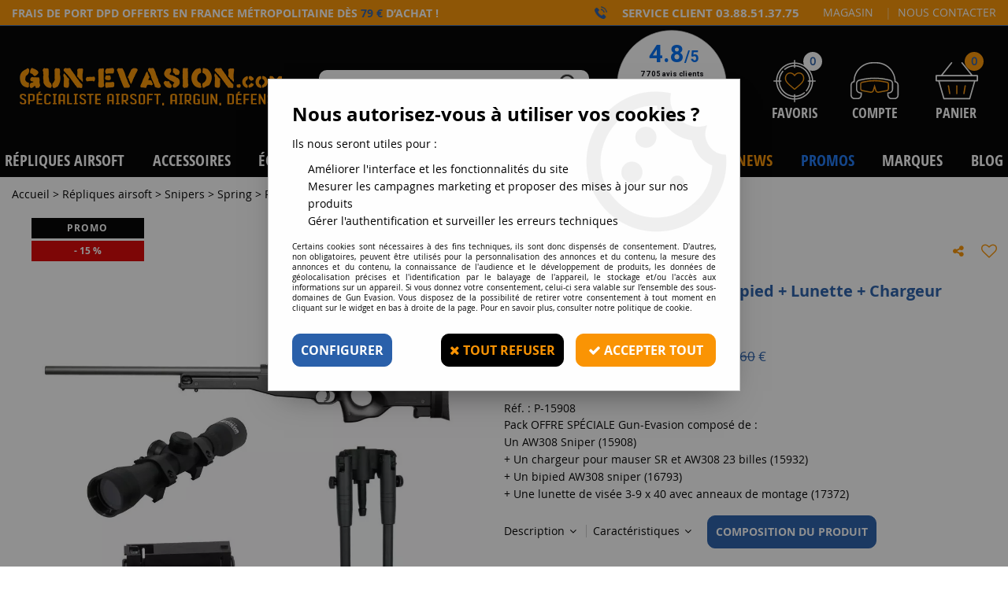

--- FILE ---
content_type: text/html; charset=iso-8859-1
request_url: https://air-soft.gun-evasion.com/pack-airsoft-sniper-aw308-bipied-lunette-chargeur.html
body_size: 26650
content:
<!doctype html><html itemscope="" itemtype="http://schema.org/WebPage" lang="fr"><head>
	<title>Pack Airsoft Sniper AW308 + Bipied + Lunette + Chargeur</title><meta http-equiv="Content-Type" content="text/html; charset=iso-8859-1" /><meta name="description" lang="fr" content="Pack OFFRE SPÉCIALE Gun-Evasion composé de :Un AW308 Sniper (15908)+ Un chargeur pour mauser SR et AW308 23 billes (15932)+ Un bipied AW308 sniper (16793)+ Une lunette de visée 3-9 x 40 avec anneaux de montage (17372)" /><meta name="keywords" xml:lang="fr" content="" />
<meta http-equiv="content-language" content="fr" /><meta name="language" content="fr" /><meta name="_globalsign-domain-verification" content="qGP3xTvGxYnVCw9maXR3ETtyza6Ui-bXecyVfDGVlP" /><meta http-equiv="X-UA-Compatible" content="IE=edge" /><meta property='og:image' content='https://air-soft.gun-evasion.com/upload/image/pack-airsoft-sniper-aw308---bipied---lunette---chargeur-p-image-47707-moyenne.jpg' />	   <link rel="apple-touch-icon" sizes="57x57" href="/favicons/favicon.57x57.png" >
	   <link rel="apple-touch-icon" sizes="60x60" href="/favicons/favicon.60x60.png" >
	   <link rel="apple-touch-icon" sizes="72x72" href="/favicons/favicon.72x72.png" >
	   <link rel="apple-touch-icon" sizes="76x76" href="/favicons/favicon.76x76.png" >
	   <link rel="apple-touch-icon" sizes="114x114" href="/favicons/favicon.114x114.png" >
	   <link rel="apple-touch-icon" sizes="120x120" href="/favicons/favicon.120x120.png" >
	   <link rel="apple-touch-icon" sizes="144x144" href="/favicons/favicon.144x144.png" >
	   <link rel="apple-touch-icon" sizes="152x152" href="/favicons/favicon.152x152.png" >
	   <link rel="apple-touch-icon" sizes="180x180" href="/favicons/favicon.180x180.png" >
	   <link rel="icon" sizes="16x16" href="/favicons/favicon.16x16.png" >
	   <link rel="icon" sizes="24x24" href="/favicons/favicon.24x24.png" >
	   <link rel="icon" sizes="32x32" href="/favicons/favicon.32x32.png" >
	   <link rel="icon" sizes="96x96" href="/favicons/favicon.96x96.png" >
	   <link rel="icon" sizes="192x192" href="/favicons/favicon.192x192.png" >
	   <link rel="manifest" href="/favicons/manifest.json">
	   <meta name="msapplication-TileImage" content="/favicons/favicon.png" />
	   <meta name="msapplication-config" content="/favicons/browserconfig.xml"/>
			   <meta name="msapplication-TileColor" content="#fa9404" />
	   <meta name="theme-color" content="#fa9404">
	   	   <link rel="mask-icon" href="/favicons/favicon.svg" color="#fa9404">
	   		<base href="https://air-soft.gun-evasion.com/dhtml/" /><meta name="google-site-verification" content="8G5YAt9NMggLkYwKVzFRJufX7IMxodF1kPG_ISGSINQ" />	   <meta content="width=device-width, initial-scale=1, minimum-scale=1, maximum-scale=1, user-scalable=no" name="viewport">
			<meta name="format-detection" content="telephone=no">
	<link rel="canonical" href="https://air-soft.gun-evasion.com/pack-airsoft-sniper-aw308-bipied-lunette-chargeur.html" /><meta property="og:title" content="Pack Airsoft Sniper AW308 + Bipied + Lunette + Chargeur" /><meta property="og:description" content="Pack OFFRE SP&Eacute;CIALE Gun-Evasion compos&eacute; de :Un AW308 Sniper (15908)+ Un chargeur pour mauser SR et AW308 23 billes (15932)+ Un bipied AW308 sniper (16793)+ Une lunette de vis&eacute;e 3-9 x 40 avec anneaux de montage (17372)" /><meta property="og:type" content="website" /><meta property="og:url" content="https://air-soft.gun-evasion.com/pack-airsoft-sniper-aw308-bipied-lunette-chargeur.html" /><meta property="og:site_name" content="Gun Evasion" /><script type="text/javascript">
var param=new Object;

		function trad(name)
		{
			if(typeof(window.tTrad)=="undefined") {
				window.tTrad = new Array();
			}
			
			if(typeof(window.tTrad[name])!="undefined")
			{
				return window.tTrad[name];
			}
			else
			{
				  $.ajax({
				    url: "/ajax/get_traduction.php",
				    data: { 'name': name,
				    'fromweb':'web'},
				    async: false,
				    success: function(data) {
						window.tTrad[name] = data;
				    }
				  });

				return window.tTrad[name];
			}
		}
	   function tradn(name, n)
		{
			var sText = "";
			$.ajax({
				url: "/ajax/get_traduction.php",
				data: { 'name': name,
				'fromweb':'web', 'n': n},
				async: false,
				success: function(data) {
					sText = data;
				}
			});

			return sText;
		}var tTrad=[]
tTrad["16_client_actionco_lecture"]="Lecture";
tTrad["aucun_resultat"]="Aucune correspondance trouvée";
tTrad["soit_un_total_de"]="Soit un total de";
tTrad["general_mmin_1"]="Jan";
tTrad["general_mmin_10"]="Oct";
tTrad["general_mmin_11"]="Nov";
tTrad["general_mmin_12"]="Dec";
tTrad["general_mmin_2"]="Fev";
tTrad["general_mmin_3"]="Mar";
tTrad["general_mmin_4"]="Avr";
tTrad["general_mmin_5"]="Mai";
tTrad["general_mmin_6"]="Juin";
tTrad["general_mmin_7"]="Juil";
tTrad["general_mmin_8"]="Aou";
tTrad["general_mmin_9"]="Sep";
tTrad["dimanche"]="Dimanche";
tTrad["lundi"]="Lundi";
tTrad["mardi"]="Mardi";
tTrad["mercredi"]="Mercredi";
tTrad["jeudi"]="Jeudi";
tTrad["vendredi"]="Vendredi";
tTrad["samedi"]="Samedi";
tTrad["tri_par"]="Trier par";
tTrad["filtre_effacer"]="Effacer";
tTrad["selectionner_une_taille"]="Vous devez <strong>faire votre sélection</strong> afin de pouvoir l'ajouter au panier";
tTrad["cet_article_nest_pas_commandable"]="Cet article n'est <strong>actuellement pas commandable</strong>, merci de votre compréhension";
tTrad["email_incorrect"]="E-mail incorrect";
tTrad["chargement_en_cours"]="Chargement en cours";
tTrad["reculer"]="Reculer";
tTrad["pause"]="Pause";
tTrad["stop"]="Stop";
tTrad["avancer"]="Avancer";
tTrad["confirmation_du_numero_de_telephone"]="Confirmation du numéro de téléphone";
tTrad["dimanche_min"]="Di";
tTrad["jeudi_min"]="Je";
tTrad["lundi_min"]="Lu";
tTrad["mardi_min"]="Ma";
tTrad["mercredi_min"]="Me";
tTrad["samedi_min"]="Sa";
tTrad["vendredi_min"]="Ve";
tTrad["mobile_accept_cgv"]="Pour finaliser votre commande, vous devez accépter les conditions générales de vente";
tTrad["pattern_general"]="Général";
tTrad["pattern_societe"]="Société";
tTrad["n_articles_sur"]="{$n} article(s) sur";
tTrad["retrait_en_magasin"]="Retrait magasin";
tTrad["e_reservation"]="E-réservation";

var url_theme="../themes/html/";
var param=new Object;
</script>
<link href="/themes/html_responsive/fonts/autobus-bold-webfont.svg" as="font" type="font/svg" crossorigin><link href="/themes/html_responsive/fonts/autobus-bold-webfont.woff2" as="font" type="font/woff2" crossorigin><link href="/themes/html_responsive/fonts/autobus-bold-webfont.eot" as="font" type="font/eot" crossorigin><link href="/themes/html_responsive/fonts/autobus-bold-webfont.ttf" as="font" type="font/ttf" crossorigin><link href="/themes/html_responsive/fonts/autobus-bold-webfont.woff" as="font" type="font/woff" crossorigin><link href="/themes/html_responsive/fonts/bebasneue_bold-webfont.ttf" as="font" type="font/ttf" crossorigin><link href="/themes/html_responsive/fonts/bebasneue_bold-webfont.svg" as="font" type="font/svg" crossorigin><link href="/themes/html_responsive/fonts/bebasneue_bold-webfont.eot" as="font" type="font/eot" crossorigin><link href="/themes/html_responsive/fonts/bebasneue_bold-webfont.woff2" as="font" type="font/woff2" crossorigin><link href="/themes/html_responsive/fonts/bebasneue_bold-webfont.woff" as="font" type="font/woff" crossorigin><link href="/themes/html_responsive/fonts/bebasneue_regular-webfont.ttf" as="font" type="font/ttf" crossorigin><link href="/themes/html_responsive/fonts/bebasneue_regular-webfont.eot" as="font" type="font/eot" crossorigin><link href="/themes/html_responsive/fonts/bebasneue_regular-webfont.svg" as="font" type="font/svg" crossorigin><link href="/themes/html_responsive/fonts/bebasneue_regular-webfont.woff2" as="font" type="font/woff2" crossorigin><link href="/themes/html_responsive/fonts/bebasneue_regular-webfont.woff" as="font" type="font/woff" crossorigin><link href="/themes/html_responsive/fonts/muli-bold-webfont.ttf" as="font" type="font/ttf" crossorigin><link href="/themes/html_responsive/fonts/muli-bold-webfont.svg" as="font" type="font/svg" crossorigin><link href="/themes/html_responsive/fonts/muli-bold-webfont.eot" as="font" type="font/eot" crossorigin><link href="/themes/html_responsive/fonts/muli-bold-webfont.woff2" as="font" type="font/woff2" crossorigin><link href="/themes/html_responsive/fonts/muli-bold-webfont.woff" as="font" type="font/woff" crossorigin><link href="/themes/html_responsive/fonts/muli-webfont.ttf" as="font" type="font/ttf" crossorigin><link href="/themes/html_responsive/fonts/muli-webfont.svg" as="font" type="font/svg" crossorigin><link href="/themes/html_responsive/fonts/muli-webfont.woff2" as="font" type="font/woff2" crossorigin><link href="/themes/html_responsive/fonts/muli-webfont.eot" as="font" type="font/eot" crossorigin><link href="/themes/html_responsive/fonts/muli-webfont.woff" as="font" type="font/woff" crossorigin><link href="/themes/html_responsive/fonts/OpenSans-Bold-webfont.ttf" as="font" type="font/ttf" crossorigin><link href="/themes/html_responsive/fonts/OpenSans-Bold-webfont.svg" as="font" type="font/svg" crossorigin><link href="/themes/html_responsive/fonts/OpenSans-Bold-webfont.eot" as="font" type="font/eot" crossorigin><link href="/themes/html_responsive/fonts/OpenSans-Bold-webfont.woff" as="font" type="font/woff" crossorigin><link href="/themes/html_responsive/fonts/OpenSans-CondBold-webfont.eot" as="font" type="font/eot" crossorigin><link href="/themes/html_responsive/fonts/OpenSans-CondBold-webfont.woff" as="font" type="font/woff" crossorigin><link href="/themes/html_responsive/fonts/OpenSans-CondBold-webfont.svg" as="font" type="font/svg" crossorigin><link href="/themes/html_responsive/fonts/OpenSans-CondBold-webfont.ttf" as="font" type="font/ttf" crossorigin><link href="/themes/html_responsive/fonts/OpenSans-CondLight-webfont.eot" as="font" type="font/eot" crossorigin><link href="/themes/html_responsive/fonts/OpenSans-CondLight-webfont.ttf" as="font" type="font/ttf" crossorigin><link href="/themes/html_responsive/fonts/OpenSans-CondLight-webfont.woff" as="font" type="font/woff" crossorigin><link href="/themes/html_responsive/fonts/OpenSans-CondLight-webfont.svg" as="font" type="font/svg" crossorigin><link href="/themes/html_responsive/fonts/OpenSans-Regular-webfont.ttf" as="font" type="font/ttf" crossorigin><link href="/themes/html_responsive/fonts/OpenSans-Regular-webfont.svg" as="font" type="font/svg" crossorigin><link href="/themes/html_responsive/fonts/OpenSans-Regular-webfont.eot" as="font" type="font/eot" crossorigin><link href="/themes/html_responsive/fonts/OpenSans-Regular-webfont.woff" as="font" type="font/woff" crossorigin><link href="/themes/html_responsive/fonts/Roboto-Bold-webfont.eot" as="font" type="font/eot" crossorigin><link href="/themes/html_responsive/fonts/Roboto-Bold-webfont.woff" as="font" type="font/woff" crossorigin><link href="/themes/html_responsive/fonts/Roboto-Bold-webfont.svg" as="font" type="font/svg" crossorigin><link href="/themes/html_responsive/fonts/Roboto-Bold-webfont.ttf" as="font" type="font/ttf" crossorigin><link href="/themes/html_responsive/fonts/Roboto-Regular-webfont.ttf" as="font" type="font/ttf" crossorigin><link href="/themes/html_responsive/fonts/Roboto-Regular-webfont.svg" as="font" type="font/svg" crossorigin><link href="/themes/html_responsive/fonts/Roboto-Regular-webfont.woff" as="font" type="font/woff" crossorigin><link href="/themes/html_responsive/fonts/Roboto-Regular-webfont.eot" as="font" type="font/eot" crossorigin><link href="/themes/html_responsive/fonts/sourcesanspro-bold-webfont.eot" as="font" type="font/eot" crossorigin><link href="/themes/html_responsive/fonts/sourcesanspro-bold-webfont.woff" as="font" type="font/woff" crossorigin><link href="/themes/html_responsive/fonts/sourcesanspro-bold-webfont.ttf" as="font" type="font/ttf" crossorigin><link href="/themes/html_responsive/fonts/sourcesanspro-bold-webfont.svg" as="font" type="font/svg" crossorigin><link href="/themes/html_responsive/fonts/sourcesanspro-bold-webfont.woff2" as="font" type="font/woff2" crossorigin><link href="/themes/html_responsive/fonts/sourcesanspro-regular-webfont.eot" as="font" type="font/eot" crossorigin><link href="/themes/html_responsive/fonts/sourcesanspro-regular-webfont.svg" as="font" type="font/svg" crossorigin><link href="/themes/html_responsive/fonts/sourcesanspro-regular-webfont.ttf" as="font" type="font/ttf" crossorigin><link href="/themes/html_responsive/fonts/sourcesanspro-regular-webfont.woff" as="font" type="font/woff" crossorigin><link href="/themes/html_responsive/fonts/sourcesanspro-regular-webfont.woff2" as="font" type="font/woff2" crossorigin><link  href="https://air-soft.gun-evasion.com/themes/html/css/web.all.css?t=1766997798&p=admin_o8&r=1" rel="stylesheet" type="text/css" />
<link  href="https://air-soft.gun-evasion.com/themes/html/css/fiche_article.all.css?t=1698226948&p=admin_o8&r=1" rel="stylesheet" type="text/css" />
<link  href="https://air-soft.gun-evasion.com/themes/html_responsive/modeles/58/css/custom.all.css?t=1727159902&p=admin_o8&r=1" rel="stylesheet" type="text/css" />
<link  href="https://air-soft.gun-evasion.com/themes/html/css/spe.all.css?t=1617012827&p=admin_o8&r=1" rel="stylesheet" type="text/css" />
<link  href="https://air-soft.gun-evasion.com/themes/html/css/lib.all.css?t=1557404192&p=admin_o8&r=1" rel="stylesheet" type="text/css" />
<script src="../javascript/jquery-1.8.3.min+lazyload.js?t=1579795253" type="text/javascript"></script>			<style class="editor-css">
				.row:not(.expanded), .row:not(.expanded) .row:not(.expanded)
				{
					max-width:1380px !important;
				}
			</style>
			<script type="text/javascript">
		function del(){
			var texte = "Êtes-vous sûr de vouloir supprimer ?";
			return confirm(texte);
		}
    </script>
    	    <script type="text/javascript">
		// Redefine console.log()
		// {{{ COR : [TK15955]
		window.console.log = function (text) {};
		window.console.info = function (text) {};
		window.console.warn = function (text) {};
		window.console.error = function (text) {};
		window.dump=function(obj){};
		window.msg=function(obj){};
		// COR }}}
    </script>
    

		<script>
			/**
			* Envoi les informations dans le dataLayer avec le bon format (structure de données).
			*/
			function gtag()
			{
			// {{{ COR : [TK15976]
			window.dataLayer = window.dataLayer || [];
			if (window.dataLayer.length > 0)
			{
			window.dataLayer.push(arguments);
			}
			// COR }}}
			}

			/**
			* Mettre à jour le dataLayer avec les informations de consentement de l'utilisateur.
			*
			* @param object oConsent : Les consentements / cookies acceptés ou refusés.
			* @param string sMode : Mode initialisation (default) ou mise à jour (update).
			*/
			function sendGtmConsent(oConsent = {}, sMode = 'default')
			{
				gtag('consent', sMode, {
					// Cookies publicitaires
					'ad_storage'				: oConsent.ad_storage,
				// {{{ COR : [TK15999]
				// Cookies publicitaires (Google)
				'ad_user_data'				: oConsent.ad_user_data,
				// Cookies publicitaires (Personnalisées)
				'ad_personalization'		: oConsent.ad_personalization,
				// COR }}}
					// Cookies statistiques
					'analytics_storage'			: oConsent.analytics_storage,
					// Cookies techniques
					'functionality_storage'		: oConsent.functionality_storage,
					// Cookies de personnalisation
					'personalization_storage'	: oConsent.personalization_storage,
					// Cookies de sécurité
					'security_storage'			: oConsent.security_storage
				});
			}
	</script>
		<script>
		var iGtmAddEventGa4 = 0;
		var iVersionDataLayerGa4 = 1;
	</script>
	
<script type="text/javascript" language="JavaScript">
var ViewedPage=function(){
	
	//===== PART 1. TAG SETTINGS : FILL THE EMPTY VARIABLES WITH THE RIGHT VALUES =====
	
	/*
	 * First, we need to identify the visitor so you've to give us your member identifiant 
	 * because without your own identifiant the tag will only catch Probance campaigns recipients 
	 *  
	 * You can use any member identifier available in your project (sent by you in profile flow):
	 * in general: email, customer_id if exists, or crc32 version of them ...
	 * You've to set the kind of identifier in 'typeID' and its value in 'my_id'
	 * 
	 *Note: When the value of a variable is empty please still leave '' (please don't erase the line in the code)
	 *
	 */ 

	var typeID= 'customer_id'; // TO FILL WITH THE KIND OF VISITOR IDENTIFIER (set here 'email', or 'customer_id', or ...)
	var my_id = ''; // TO FILL WITH THE VISITOR IDENTIFIER VALUE (set the value of the visitor's email, or his customer_id value, ...)
	var pid = 'P-15908';   // TO FILL WITH PRODUCT IDENTIFIER IF THE CURRENT PAGE IS A PRODUCT PAGE (Get the element in your page/database via ajax)
	var aid = 'P-15908';   // TO FILL WITH THE ARTICLE IDENTIFIER (PRODUCT DECLENSION) IF YOU CAN GET IT (When this concept exists on your website)
	var url=document.location.href; //CATCH THE CURRENT URL (you can set a specific and valid url if you want)

	//===== PART 2. TAG CALL: DON'T MODIFY THIS PART =====

	var crm=null;
	try{
		crm = new PROBANCE_CRMTracker("WfAGgbqhEs4n24W","Prob_Track",90,"//t4.my-probance.one/webtrax","idprob");
	}catch (err){
		return;
	}
	if(crm == null){
		return;
	}

	// To call Probance tracker 
	var PROBANCE_tracker = new PROBANCE_trackers();
	PROBANCE_tracker.setCRM(crm);
	
	//To save your visitor identifier (declared in previous variables) if you've it
	if(my_id != null && my_id != undefined && my_id != ''){
		crm.setCustomer(my_id, typeID);
	}
	PROBANCE_tracker.doNotTrackOnInit();
	PROBANCE_tracker.init();

	// Tracking for Visit
	if(pid == null || pid == undefined){
		pid = '';
	}
	if(aid == null || aid == undefined){
		aid = '';
	}
	PROBANCE_tracker.track(url,[["product_id",pid],["article_id",aid],["action","visit"]]);

	//=========================================================================
};
$(document).ready(ViewedPage);	// IMPORTANT: YOU MUST CALL THE VIEWEDPAGE FUNCTION ONCE THE PAGE LOADED.
								// The syntax we propose here to call the function works only if jQuery is available on your website. 
								// Otherwise you can modify this line to call the ViewedPage function with your own method when the page is loaded.
</script>

</head>
<body 
class="html_responsive modele_58
article_2336 
fiche_article 
os_mac nav_chrome rev_131
non_identifie
langue_1" 
data-responsive="1"
>
<div
class="off-canvas mobile_menu position-left  is-closed"
id="offCanvas" data-off-canvas data-transition="overlap"
data-content-scroll="true"
data-content-overlay="false"	>
<div class="row mobile_menu_header expanded align-middle">
<div class="column text-center">
<span class="mobile_menu_title" data-close data-default="Gun Evasion">
Gun Evasion
</span>
</div>
<div class="column mobile_menu_close shrink align-right text-right">
<span aria-hidden="true" data-close>
<i class="pop-close"></i>
</span>
</div>
</div>
<div class="row mobile_menu_content expanded">
<div class="column no-padding">
<ul class="menu vertical icons icon-left jq-drilldown drilldown">
<li class="mobile_menu_principal jq-drilldown-item
is-drilldown-submenu-parent	has-no-icon"
>
<a
class="d-block boutonHautLien jq-drilldown-link"
href="https://air-soft.gun-evasion.com/repliques-airsoft.html"
>
<span>Répliques Airsoft</span>
</a>
<ul class="nested menu jq-drilldown-menu submenu is-drilldown-submenu invisible drilldown-submenu-cover-previous">
<li class="mobile_menu_see_all_link">
<a
class="d-block boutonHautLien jq-drilldown-link"
href="https://air-soft.gun-evasion.com/repliques-airsoft.html"
>
<span>Voir "Répliques Airsoft"</span>
</a>
</li>
<li>
<span class="load-page" data-id="60670" data-language="1" data-exclude_web="1"></span>
</li>
</ul>
</li>
<li class="mobile_menu_principal jq-drilldown-item
is-drilldown-submenu-parent	has-no-icon"
>
<a
class="d-block boutonHautLien jq-drilldown-link"
href="https://air-soft.gun-evasion.com/accessoires.html"
>
<span>Accessoires</span>
</a>
<ul class="nested menu jq-drilldown-menu submenu is-drilldown-submenu invisible drilldown-submenu-cover-previous">
<li class="mobile_menu_see_all_link">
<a
class="d-block boutonHautLien jq-drilldown-link"
href="https://air-soft.gun-evasion.com/accessoires.html"
>
<span>Voir "Accessoires"</span>
</a>
</li>
<li>
<span class="load-page" data-id="60671" data-language="1" data-exclude_web="1"></span>
</li>
</ul>
</li>
<li class="mobile_menu_principal jq-drilldown-item
is-drilldown-submenu-parent	has-no-icon"
>
<a
class="d-block boutonHautLien jq-drilldown-link"
href="https://air-soft.gun-evasion.com/equipements.html"
>
<span>équipements</span>
</a>
<ul class="nested menu jq-drilldown-menu submenu is-drilldown-submenu invisible drilldown-submenu-cover-previous">
<li class="mobile_menu_see_all_link">
<a
class="d-block boutonHautLien jq-drilldown-link"
href="https://air-soft.gun-evasion.com/equipements.html"
>
<span>Voir "équipements"</span>
</a>
</li>
<li>
<span class="load-page" data-id="60672" data-language="1" data-exclude_web="1"></span>
</li>
</ul>
</li>
<li class="mobile_menu_principal jq-drilldown-item
is-drilldown-submenu-parent	has-no-icon"
>
<a
class="d-block boutonHautLien jq-drilldown-link"
href="https://air-soft.gun-evasion.com/consommables.html"
>
<span>Consommables</span>
</a>
<ul class="nested menu jq-drilldown-menu submenu is-drilldown-submenu invisible drilldown-submenu-cover-previous">
<li class="mobile_menu_see_all_link">
<a
class="d-block boutonHautLien jq-drilldown-link"
href="https://air-soft.gun-evasion.com/consommables.html"
>
<span>Voir "Consommables"</span>
</a>
</li>
<li>
<span class="load-page" data-id="60674" data-language="1" data-exclude_web="1"></span>
</li>
</ul>
</li>
<li class="mobile_menu_principal jq-drilldown-item
is-drilldown-submenu-parent	has-no-icon"
>
<a
class="d-block boutonHautLien jq-drilldown-link"
href="https://air-soft.gun-evasion.com/airgun.html"
>
<span>Airgun</span>
</a>
<ul class="nested menu jq-drilldown-menu submenu is-drilldown-submenu invisible drilldown-submenu-cover-previous">
<li class="mobile_menu_see_all_link">
<a
class="d-block boutonHautLien jq-drilldown-link"
href="https://air-soft.gun-evasion.com/airgun.html"
>
<span>Voir "Airgun"</span>
</a>
</li>
<li>
<span class="load-page" data-id="60675" data-language="1" data-exclude_web="1"></span>
</li>
</ul>
</li>
<li class="mobile_menu_principal jq-drilldown-item
is-drilldown-submenu-parent	has-no-icon"
>
<a
class="d-block boutonHautLien jq-drilldown-link"
href="https://air-soft.gun-evasion.com/defense.html"
>
<span>Défense</span>
</a>
<ul class="nested menu jq-drilldown-menu submenu is-drilldown-submenu invisible drilldown-submenu-cover-previous">
<li class="mobile_menu_see_all_link">
<a
class="d-block boutonHautLien jq-drilldown-link"
href="https://air-soft.gun-evasion.com/defense.html"
>
<span>Voir "Défense"</span>
</a>
</li>
<li>
<span class="load-page" data-id="60676" data-language="1" data-exclude_web="1"></span>
</li>
</ul>
</li>
<li class="mobile_menu_principal jq-drilldown-item
is-drilldown-submenu-parent	has-no-icon"
>
<a
class="d-block boutonHautLien jq-drilldown-link"
href="https://air-soft.gun-evasion.com/soldes.html"
>
<span>Soldes</span>
</a>
<ul class="nested menu jq-drilldown-menu submenu is-drilldown-submenu invisible drilldown-submenu-cover-previous">
<li class="mobile_menu_see_all_link">
<a
class="d-block boutonHautLien jq-drilldown-link"
href="https://air-soft.gun-evasion.com/soldes.html"
>
<span>Voir "Soldes"</span>
</a>
</li>
<li>
<span class="load-page" data-id="60714" data-language="1" data-exclude_web="1"></span>
</li>
</ul>
</li>
<li class="mobile_menu_principal jq-drilldown-item
has-no-icon"
>
<a
class="d-block boutonHautLien jq-drilldown-link"
href="https://air-soft.gun-evasion.com/nouveautes.html"
>
<span>News</span>
</a>
</li>
<li class="mobile_menu_principal jq-drilldown-item
has-no-icon"
>
<a
class="d-block boutonHautLien jq-drilldown-link"
href="https://air-soft.gun-evasion.com/promos.html"
>
<span>Promos</span>
</a>
</li>
<li class="mobile_menu_principal jq-drilldown-item
has-no-icon"
>
<a
class="d-block boutonHautLien jq-drilldown-link"
href="https://air-soft.gun-evasion.com/marques-m60404.html"
>
<span>Marques</span>
</a>
</li>
<li class="mobile_menu_principal jq-drilldown-item
has-no-icon"
>
<a
class="d-block boutonHautLien jq-drilldown-link"
target="_blank"	href="https://air-soft.gun-evasion.com/blog/"
>
<span>Blog</span>
</a>
</li>
<li class="mobile_menu_separator"></li>
<li class="mobile_menu_secondaire">
<div class="row">
<style>
.top-link-item-60667 > a.lienHaut
{
}
.top-link-item-60667:hover > a.lienHaut
{
}
</style>
<div class="column small-12 large-shrink small-only-no-padding medium-only-no-padding top-link-item-60667"
>
<a
href="https://air-soft.gun-evasion.com/nos-magasins.html"
class="lienHaut d-block"
>
<span>Magasin</span>
</a>
</div>
<div class="column shrink no-padding show-for-large"><span class="separateur">|</span></div>
<style>
.top-link-item-60668 > a.lienHaut
{
}
.top-link-item-60668:hover > a.lienHaut
{
}
</style>
<div class="column small-12 large-shrink small-only-no-padding medium-only-no-padding top-link-item-60668"
>
<a
href="https://air-soft.gun-evasion.com/contactez-nous/"
class="lienHaut d-block"
>
<span>Nous contacter</span>
</a>
</div>
</div>
</li>
<li class="mobile_menu_separator"></li>
<li class="mobile_menu_compte jq-drilldown-item is-drilldown-submenu-parent">
<a class="mobile_menu_compte_login d-block boutonHautLien" href="acces.php">
<span class="menu-picto"><i class="fa fa-user"></i></span>
<span>Compte</span>
</a>
</li>
<li class="mobile_menu_favoris">
<a class="d-block boutonHautLien" href="mes_favoris2.php">
<span class="menu-picto"><i class="fa fa-heart"></i></span>
<span>
Favoris
(<span data-favoris-count>0</span>)
</span>
</a>
</li>
</ul>
</div>
</div>
</div>
<div class="off-canvas-content" data-off-canvas-content>
<script type="text/javascript">
//Traitement asynchrone de google plus
(function() {
var po = document.createElement('script'); po.type = 'text/javascript'; po.async = true;
po.src = 'https://apis.google.com/js/plusone.js';
var s = document.getElementsByTagName('script')[0]; s.parentNode.insertBefore(po, s);
})();
</script>
<script>
//Traitement asynchrone de twitter
(function() {
var ga = document.createElement('script');
ga.type = 'text/javascript';
ga.async = true;
ga.src = 'http://platform.twitter.com/widgets.js';
if (window.location.protocol == "https:")
ga.src = 'https://platform.twitter.com/widgets.js';
var s = document.getElementsByTagName('script')[0]; s.parentNode.insertBefore(ga, s);
})();
</script>
<script>
//Traitement asynchrone de facebook
(function() {
var ga = document.createElement('script');
ga.type = 'text/javascript';
ga.async = true;
ga.src = 'http://connect.facebook.net/fr_FR/all.js#xfbml=1';
if (window.location.protocol == "https:")
ga.src = 'https://connect.facebook.net/fr_FR/all.js#xfbml=1';
var s = document.getElementsByTagName('script')[0]; s.parentNode.insertBefore(ga, s);
})();
</script>
<div id="curseur" class="infobulle"></div>
<div id="cont-popup-ap">
<div id="popup-ap">
<div id="border-trans"></div>
<div id="ap-cont"></div>
</div>
</div>
<div class="jq_div_aff_cookies_disclaimer">
<div class="reveal  modal-container " id="cookieDisclaimerPopup" data-reveal
data-close-on-click="" data-overlay="1" data-close-on-esc=""
data-animation-in="fade-in fast"	data-animation-out="fade-out fast"	>
<div class="modal-title">
<div class="row  no-margin no-padding align-top">
<div class="column modal-title-text">
</div>
</div>
</div>
<div class="modal-content margin-top-15">
<a id="ouvrirPopup"></a>
<div id="wookiesDisclaimer">
<!--AFFICHAGE GENERAL-->
<div class="row collapse align-center" id="divCookiesGeneral">
<div class="column small-12 titrePopup"><h3>Nous autorisez-vous à utiliser vos cookies ?</h3></div>
<div class="column small-12 texteIntro">
<p>Ils nous seront utiles pour :</p><ul><li>Améliorer l'interface et les fonctionnalités du site</li><li>Mesurer les campagnes marketing et proposer des mises à jour sur nos produits</li><li>Gérer l'authentification et surveiller les erreurs techniques</li></ul>
</div>
<div class="column small-12 texteMentionsLegales">
<p>Certains cookies sont nécessaires à des fins techniques, ils sont donc dispensés de consentement. D'autres, non obligatoires, peuvent être utilisés pour la personnalisation des annonces et du contenu, la mesure des annonces et du contenu, la connaissance de l'audience et le développement de produits, les données de géolocalisation précises et l'identification par le balayage de l'appareil, le stockage et/ou l'accès aux informations sur un appareil. Si vous donnez votre consentement, celui-ci sera valable sur l’ensemble des sous-domaines de Gun Evasion. Vous disposez de la possibilité de retirer votre consentement à tout moment en cliquant sur le widget en bas à droite de la page. Pour en savoir plus, consulter notre politique de cookie.</p>
</div>
<div class="column small-12">
<div class="row collapse align-justify">
<div class="column small-12 medium-shrink">
<a class="btn configBouton full-width" id="cmp_configurer">Configurer</a>
</div>
<div class="column small-12 medium-expand">
<div class="row align-justify medium-align-right">
<div class="column shrink small-only-no-padding">
<a class="btn-secondary AcceptAllBouton" href="javascript:;" onclick="userCookieChoice('0')"><i class="fa fa-times"></i> Tout refuser</a>
</div>	
<div class="column shrink text-right no-padding">	
<a class="btn-primary full-width AcceptAllBouton" href="javascript:;" onclick="userCookieChoice('1');"><i class="fa fa-check"></i> Accepter tout</a>
</div>
</div>
</div>
</div>
</div>
</div>
<!--AFFICHAGE CONFIGURATION-->
<div id="divCookiesConfig" style="display: none">
<div class="row collapse divCookiesConfigHeader">
<div class="column small-12 text-left retourBouton">	
<a id="retourDivCookiesGeneral"><i class="fa fa-angle-left"></i> <u>Retour</u></a>
</div>
<div class="column small-12 titrePopup"><h3>Détails des cookies présents sur le site</h3></div>
<!--BOUTONS-->
<div class="column small-12">
<div class="row align-justify medium-align-left">
<div class="column shrink no-padding">
<a class="btn-secondary RefuseAllBouton" id="cmp_refuse_all"><i class="fa fa-times"></i> Tout refuser</a>
</div>
<div class="column shrink small-only-no-padding">
<a class="btn-primary AcceptAllBouton" id="cmp_accept_all"><i class="fa fa-check"></i> Accepter tout</a>
</div>
</div>
</div>
</div>
<div class="row collapse small-12 divCookiesConfigContent">
<!--REGLER LA HAUTEUR POUR AVOIR 3 TYPES DE COOKIES AFFICHES-->
<div class="column small-12">
<div class="listeTypeCookies row collapse" id="listeTypeCookies">
<!--COOKIES NECESSAIRES-->
<div class="column small-12 listeTypeCookiesBloc">
<div class="row collapse align-top align-justify">
<div class="column shrink">
<label for="cookies_tech" class="cmpTitre">
Nécessaires
</label>
</div>
<div class="column shrink">
<label class="checkboxSwitch">
<input type="checkbox" class="no-margin cmpBouton" id="cookies_tech" checked disabled />
<span></span>
</label>
</div>
</div>
<p class="cmpDetails">Les cookies nécessaires sont utiles au bon fonctionnement du site. Ils permettent de réaliser des fonctions de base comme la navigation de page et l'accès aux zones sécurisées du site web. Le site web ne peut pas fonctionner correctement sans ces cookies.</p>
</div>
<!--COOKIES PERSONNALISATION-->
<div class="column small-12 listeTypeCookiesBloc">
<div class="row collapse align-top align-justify">
<div class="column shrink">
<label for="cookies_perso" class="cmpTitre">
Personnalisation
</label>
</div>
<div class="column shrink">
<label class="checkboxSwitch">
<input type="checkbox" class="no-margin cmpBouton" id="cookies_perso" onchange="userCookieTypeChoice('cookies_perso');"
onclick="userCookieTypeChoice('cookies_perso');"  />
<span></span>
</label>
</div>
</div>
<p class="cmpDetails">Les cookies de personnalisation permettent à un site web de retenir des informations qui modifient la manière dont le site se comporte ou s’affiche, comme votre langue préférée ou la région dans laquelle vous vous situez.</p>
</div>
<!--COOKIES STATISTIQUES-->
<div class="column small-12 listeTypeCookiesBloc">
<div class="row collapse align-top align-justify">
<div class="column shrink">
<label for="cookies_stat" class="cmpTitre">
Statistiques
</label>
</div>
<div class="column shrink">
<label class="checkboxSwitch">
<input type="checkbox" class="no-margin cmpBouton" id="cookies_stat" onchange="userCookieTypeChoice('cookies_stat');"
onclick="userCookieTypeChoice('cookies_stat');"  />
<span></span>
</label>
</div>
</div>
<p class="cmpDetails">Les cookies marketing aident les propriétaires du site web, par la collecte et la communication d'informations de manière anonyme, à comprendre comment les visiteurs interagissent avec les sites web.</p>
</div>
<!--COOKIES PUBLICITAIRES-->
<div class="column small-12 listeTypeCookiesBloc">
<div class="row collapse align-top align-justify">
<div class="column shrink">
<label for="cookies_pub" class="cmpTitre">
Marketing
</label>
</div>
<div class="column shrink">
<label class="checkboxSwitch">
<input type="checkbox" class="no-margin cmpBouton" id="cookies_pub" onchange="userCookieTypeChoice('cookies_pub');"
onclick="userCookieTypeChoice('cookies_pub');"  />
<span></span>
</label>
</div>
</div>
<p class="cmpDetails">Les cookies statistiques permettent le suivi des visiteurs sur le site. Ils ont pour but de vous proposer un ciblage publicitaire plus pertinent et donc plus intéressant pour les éditeurs et les annonceurs.</p>
</div>
<!--COOKIES AUTRES-->
<div class="column small-12 listeTypeCookiesBloc">
<div class="row collapse align-top align-justify">
<div class="column shrink">
<label for="cookies_secu" class="cmpTitre">
Autres
</label>
</div>
<div class="column shrink">
<label class="checkboxSwitch">
<input type="checkbox" class="no-margin cmpBouton" id="cookies_secu" onchange="userCookieTypeChoice('cookies_secu');"
onclick="userCookieTypeChoice('cookies_secu');"  />
<span></span>
</label>
</div>
</div>
<p class="cmpDetails">Ce sont les cookies qui n'entrent  dans aucune des catégories ci-dessus ou qui n'ont pas encore été classés.</p>
</div>
</div>
</div>
</div> 
<div class="row collapse small-12 divCookiesConfigFooter">
<!--CONFIRMER SELECTION-->
<div class="column small-12">
<div class="row collapse align-right">
<div class="column small-12 large-shrink">
<a class="btn-primary AcceptAllBouton full-width" href="javascript:;" onclick="userCookieChoice('2');">
<i class="fa fa-check" aria-hidden="true"></i> Confirmer la sélection
</a>
</div>
</div>
</div>
</div>
</div>
</div>	
</div>
</div>
<script>
$(document).ready(function()
{
$('').on('click', function(){
$('#cookieDisclaimerPopup').foundation('open');
});
if (typeof bindLazyLoading == 'function')
{
$('#cookieDisclaimerPopup').on('open.zf.reveal', function()
{
bindLazyLoading($(this)[0].querySelectorAll('img[loading="lazy"]'));
});
}
});
</script>
</div>
<div class="reveal large modal-container " id="modalSearchAutocomplete" data-reveal
data-close-on-click="1" data-overlay="1" data-close-on-esc=""
data-animation-in="fade-in fast"	data-animation-out="fade-out fast"	>
<div class="modal-title">
<div class="row  no-margin no-padding align-top">
<div class="column modal-title-text">
Rechercher un produit, une marque...
</div>
<div class="column shrink align-right text-right no-padding">
<button class="position-relative" data-close aria-label="Close modal" type="button">
<span aria-hidden="true">
<i class="pop-close">&nbsp;</i>
</span>
</button>
</div>
</div>
</div>
<div class="modal-content margin-top-15">
<div class="row align-middle align-center">
<div class="column small-12 margin-bottom-15 medium-expand Head_recherche_container">
<form action="dhtml/resultat_recherche.php" method="get" name="form_recherche_autocomplete" class="row collapse expanded align-middle Head_recherche">
<div class="column small-12">
<div class="input-group no-margin">
<input name="keywords" autocomplete="off" type="text" class="recherche_deluxe_input no-margin input-text-search" value="" maxlength="255" />
<div class="input-group-button">
<input name="ok" type="submit" value="&nbsp;" class="button Head_rechBouton" />
<i class="fa fa-spinner fa-spin hide"></i>
</div>
</div>
</div>
</form>
</div>
</div>
<div class="row search_deluxe_bloc">
<div class="column no-result hide">
<span>Aucune correspondance trouvée</span>
</div>
<div class="column search_deluxe">
<div class="row search_deluxe_content">
<div class="column small-12 medium-8 resultat">
<div class="row no-margin no-padding resultat_article margin-right-10">
<div class="column small-12 padded-columns">
<div class="row align-middle">
<div class="column small-12 no-padding small-text-left large-collapse medium-expand titre">
Produits correspondants
</div>
<div class="column small-12 medium-shrink small-text-left medium-text-right title-nb-product no-padding">
<a class="jq-search-more" href="">Voir les <span class="nb_product"></span> résultats <i class="fa fa-angle-right"></i></a>
</div>
</div>
</div>
<div class="column small-12 padded-columns">
<div class="row align-middle liste_article"></div>
</div>
</div>
<div class="row resultat_categorie no-margin no-padding">
<div class="column small-12 padded-columns">
<div class="row align-middle">
<div class="column small-12 titre no-padding">
Catégories
</div>
</div>
</div>
<div class="column small-12 padded-columns">
<ul class="liste_categorie"></ul>
</div>
</div>
</div>
<div class="column small-12 medium-4 suggestion_historique">
<div class="row suggests no-margin">
<div class="column small-12 padded-columns">
<div class="row align-middle">
<div class="column small-12 no-padding small-text-left large-collapse medium-expand titre">
Vous recherchez...
</div>
</div>
</div>
<div class="column small-12 padded-columns">
<div class="row list_suggests"></div>
</div>
</div>
<div class="row historique no-margin">
<div class="column small-12 padded-columns">
<div class="row align-middle">
<div class="column small-12 no-padding small-text-left large-collapse medium-expand titre">
Historique de recherche
</div>
</div>
</div>
<div class="column small-12 padded-columns">
<div class="row list_history"></div>
</div>
</div>
</div>
</div>
</div>
</div>
</div>
</div>
<script>
$(document).ready(function()
{
if (typeof bindLazyLoading == 'function')
{
$('#modalSearchAutocomplete').on('open.zf.reveal', function()
{
bindLazyLoading($(this)[0].querySelectorAll('img[loading="lazy"]'));
});
}
});
</script>
<div id='boite_message_boite' style='display:none; z-index:2000000000; width:300px; '> </div>
<div id='boite_message_fond' style='position:absolute;display:block; z-index:1000000000; top:0px;left:0px;width:0px;height:0px; background-color:#ffffff;filter :alpha(opacity=0);opacity:0;'>
<input type="hidden" id="id_menu_en_cours" value="2336" />
</div>
<div class="fond-page" name="top">
<div id="preHeader" class="no-margin">
<div class="preHeader_contenu row align-justify align-middle">
<div class="column"><style>.id-usr-i7wpw{justify-content:center !important;align-items:center !important;}.id-usr-izhch{padding-right:10px !important;padding-left:0 !important;}.id-usr-i6loc{padding-right:0 !important;padding-left:0 !important;}.id-usr-iefcf{font-size:13px !important;font-family:opensansbold !important;color:#ffffff !important;text-transform:uppercase !important;}.id-usr-i0y6q{text-align:center !important;}.id-usr-imkp{padding-right:0 !important;padding-left:0 !important;}.id-usr-605b0ce781088{padding-top:5px !important;padding-bottom:5px !important;align-items:center !important;}.id-usr-605b0ce780fac{text-align:center !important;padding-right:0 !important;padding-left:0 !important;}.id-usr-izki{background-color:#fa9404;}.id-usr-605b0ce780ea1{font-size:13px !important;font-family:opensansbold !important;color:#ffffff !important;text-transform:uppercase !important;}.id-usr-igfj8{width:80% !important;}@media (min-width: 40em){.id-usr-iefcf{font-size:14px !important;}.id-usr-605b0ce780ea1{font-size:11px !important;}.id-usr-i7wpw{justify-content:flex-end !important;}.id-usr-i0y6q{text-align:right !important;padding-right:0 !important;}.id-usr-605b0ce780fac{text-align:left !important;}}@media (min-width: 64em){.id-usr-iefcf{font-size:15px !important;}.id-usr-605b0ce780ea1{font-size:14px !important;}.id-usr-605b0ce780fac{padding-right:0 !important;padding-left:0 !important;}};</style>	<div
class="row-template row no-margin expanded  id-usr-izki  margin-0-auto"	data-uniqid="1616581640"
>
<div
class="column-template no-margin  id-usr-imkp  column small-12 medium-expand flex-dir-column"	data-uniqid="1616581636"
>
<div
class="row-template row no-margin  id-usr-605b0ce781088  margin-0-auto"	data-uniqid="1616581068"
>
<div
class="column-template no-margin  id-usr-605b0ce780fac  column small-12 medium-7 large-8 flex-dir-column"	data-uniqid="1616581096"
>
<div
class="text-template row no-margin  id-usr-605b0ce780ea1"	data-uniqid="1616581065"
>
<div class="column no-padding small-12
">
<div class="row collapse
template-content	">
<div class="column">
<div  class="text-template-content ">
<p>Frais de port DPD OFFERTS en France m&eacute;tropolitaine d&egrave;s <span style="color: #2a60aa;">79 &euro;</span> d&rsquo;achat !</p>	</div>
</div>
</div>
</div>
</div>
</div>
<div
class="column-template no-margin  id-usr-i0y6q  column small-12 medium-5 large-4 flex-dir-column"	data-uniqid="1616581689"
>
<div
class="row-template row no-margin  id-usr-i7wpw  margin-0-auto"	data-uniqid="1616581886"
>
<div
class="column-template no-margin  id-usr-izhch  column shrink flex-dir-column"	data-uniqid="1616581883"
>
<div
class="picture-template row no-margin  id-usr-igfj8"	data-uniqid="1616582050"
>
<div class="column no-padding small-12
">
<div class="row collapse
template-content	align-center	medium-align-center	large-align-center	">
<div class="column shrink">
<div style="" class='imageGabarit'>
<div class="pictureContainer"
id='conteneur_image_4'
data-responsive="1"
style='z-index:0;'
>
<img
width="28" 
height="28" 
data-id="46677"
data-img-type='biblio' 
data-img-id='2'
id="image_4"
data-lazy="https://air-soft.gun-evasion.com/upload/image/-image-46677-grande.png?1616663372"
loading="lazy"
onload="bindLazyLoading(this);"
border="0" 
alt=""
/>
</div>
</div>
</div>
</div>
</div>
</div>
</div>
<div
class="column-template no-margin  id-usr-i6loc  column shrink flex-dir-column"	data-uniqid="1616581948"
>
<div
class="text-template row no-margin top-header-telephone  id-usr-iefcf"	data-uniqid="1616581738"
>
<div class="column no-padding small-12
">
<div class="row collapse
template-content	">
<div class="column">
<div  class="text-template-content ">
<p>SERVICE CLIENT 03.88.51.37.75</p>	</div>
</div>
</div>
</div>
</div>
</div>
</div>
</div>
</div>
</div>
</div>
</div>
<div class="column shrink show-for-large">
<div class="Head_liens row expanded align-right align-middle">
<style>
.top-link-item-60667 > a.lienHaut
{
}
.top-link-item-60667:hover > a.lienHaut
{
}
</style>
<div class="column small-12 large-shrink small-only-no-padding medium-only-no-padding top-link-item-60667"
>
<a
href="https://air-soft.gun-evasion.com/nos-magasins.html"
class="lienHaut d-block"
>
<span>Magasin</span>
</a>
</div>
<div class="column shrink no-padding show-for-large"><span class="separateur">|</span></div>
<style>
.top-link-item-60668 > a.lienHaut
{
}
.top-link-item-60668:hover > a.lienHaut
{
}
</style>
<div class="column small-12 large-shrink small-only-no-padding medium-only-no-padding top-link-item-60668"
>
<a
href="https://air-soft.gun-evasion.com/contactez-nous/"
class="lienHaut d-block"
>
<span>Nous contacter</span>
</a>
</div>
</div>
</div>
</div>
</div>
<header id="header-head-fond" class="Head_fond">
<div data-sticky-container class="hide-for-large">
<div id="small-header" class="row align-middle"
data-sticky data-options="marginTop:0;" data-top-anchor="header-head-fond" 
data-sticky-on="small"
>
<div class="column small-12">
<div class="row collapse expanded align-middle">
<div class="column shrink colonne-small-menu">
<button type="button" data-toggle="offCanvas" style="cursor: pointer">
<i class="fa fa-bars fa-2x"></i>
</button>
</div>
<div class="column colonne-small-logo">
<a href="https://air-soft.gun-evasion.com/" id="id_accueil">
<img class="head_small_logo" src="/themes/html_responsive/modeles/58/img/logo/logo_mobile_1.png" alt="https://air-soft.gun-evasion.com/" title="https://air-soft.gun-evasion.com/"/>
</a>
</div>
<div class="column shrink colonne-small-recherche">
<div class="head_item">
<a href="#">
<div class="head_item_picto d-block button-search">
<img data-lazy="/themes/html_responsive/modeles/58/img/public/btn-recherche.png" loading="lazy" onload="bindLazyLoading(this);" />
</div>
</a>
</div>
</div>
<div class="column shrink colonne-small-panier">
<div class="Head_panier head_item">
<div id="refresh_panier_header_mobile" class="d-block" data-cart-count>
<a href="panier.php">
<div class="head_item_badge highlight" data-cart-count>
0
</div>
<span class="d-block head_item_picto Head_panier_new">
<img data-lazy="/themes/html_responsive/modeles/58/img/public/picto-panier.png" loading="lazy" onload="bindLazyLoading(this);" />
</span>
<span class="d-block head_item_title show-for-large">
Panier
</span>
</a>
</div>
</div>
</div>
</div>
</div>
</div>
</div>
<div data-sticky-container class="show-for-large Head row expanded
no-liens
no-phrase	 no-share"
id="large-header">
<div class="column small-12 no-padding" 
data-sticky	data-options="marginTop:0;" data-top-anchor="start-sticky-menu"
data-sticky-on="large"
>
<div class="row collapse">
<div class="Head_social">
<div class="widget-social">
<span>Suivez-nous</span>
<div class="widget-social-icons">
<div class="widget-social-icon">
<a class="widget-social-facebook" target="_blank" title="Facebook" rel="nofollow"
href="https://fr-fr.facebook.com/airsoftgunevasion/">
</a>
</div>
<div class="widget-social-icon">
<a class="widget-social-instagram" target="_blank" title="Instagram" rel="nofollow"
href="https://www.instagram.com/gunevasion/"></a>
</div>
</div>
</div>
</div>
<div class="Head_topFond column small-12">
<div class="Head_top row align-justify">
<div class="Head_divers column  text-right">
</div>
</div>
</div>
<div
class="Head_bandeauMenu column small-12"
>
<div class="Head_bandeauFond" id="start-sticky-menu">
<div class="row align-middle">
<div class="column shrink colonne-large-logo">
<div class="Head_logo d-flex align-center-middle">
<a href="https://air-soft.gun-evasion.com/" id="id_accueil">
<img class="head_large_logo" data-lazy="/themes/html_responsive/modeles/58/img/logo/logo_header_1.png" alt="https://air-soft.gun-evasion.com/" title="https://air-soft.gun-evasion.com/" loading="lazy" onload="bindLazyLoading(this)"/>
</a>
</div>
</div>
<div class="column colonne-large-recherche">
<div class="row expanded align-center align-middle collapse position-relative">
<div class="column Head_recherche_container text-right">
<div class="Head_recherche" id="head-recherche">
<form class="row collapse expanded align-middle" action="https://air-soft.gun-evasion.com/dhtml/resultat_recherche.php" method="get" name="form_recherche">
<div class="column small-12">
<div class="input-group no-margin button-search">
<input
data-doofinder="true"
name="keywords"
type="text"
maxlength="255"
placeholder="Rechercher un produit, une marque..."
value=""
id="keywords_searchbar"
class="input-group-field input-text-search column no-margin"
autocomplete="keywords_searchbar"
>
<div class="input-group-button">
<button type="submit" class="button Head_rechBouton" value=""></button>
</div>
</div>
</div>
<div id="search-autocomplete" class="column small-12">
</div>
</form>
</div>
</div>
<div class="Head_contact column shrink">
<style>@media (min-width: 64em){.id-usr-605b0ce789323{padding-right:0 !important;padding-left:30px !important;}};</style>	<div
class="row-template row no-margin  id-usr-605b0ce78940f  margin-0-auto"	data-uniqid="1616582685"
>
<div
class="column-template no-margin  id-usr-605b0ce789323  column small-12 medium-expand flex-dir-column"	data-uniqid="1616582755"
>
<div
class="avis-verifies-template row no-margin  id-usr-i511"	data-uniqid="1618306484"
>
<div class="column no-padding small-12
">
<div class="row collapse
template-content	">
<div class="column">
<div style="width:150px; overflow:hidden; padding:5px;">
<div id="8acb7a11-48ca-4c64-a323-25237260949a"></div>
</div>
<script defer charset="utf-8"
src="https://widgets.rr.skeepers.io/generated/e2369221-5430-85e4-9d9b-35c8bf979adc/8acb7a11-48ca-4c64-a323-25237260949a.js">
</script>
</div>
</div>
</div>
</div>
</div>
</div>
</div>
</div>
</div>
<div class="column head_item_container shrink colonne-large-pictos">
<div class="row expanded collapse align-right">
<div class="Head_favoris head_item column shrink" id="picto-favoris-header" onClick="window.location.href='mes_favoris2.php'"
data-hover="/themes/html_responsive/modeles/58/img/public/picto-favoris_hover.png" data-hover-item=".Head_favoris img">
<div class="head_item_badge highlight" data-favoris-count>
0
</div>
<span class="d-block head_item_picto">
<img data-lazy="/themes/html_responsive/modeles/58/img/public/picto-favoris.png" loading="lazy" onload="bindLazyLoading(this);"/>
</span>
<div class="head_item_title">
Favoris
</div>
</div>
<div class="Head_compte head_item column shrink" id="picto-compte-header"
data-hover="/themes/html_responsive/modeles/58/img/public/picto-compte_hover.png" data-hover-item=".Head_comptePicto_new img">
<a href="acces.php">
<span class="d-block head_item_picto Head_comptePicto_new">
<img data-lazy="/themes/html_responsive/modeles/58/img/public/picto-compte.png" loading="lazy" onload="bindLazyLoading(this);"/>
</span>
<span class="d-block head_item_title">
Compte
</span>
</a>
<div class="head_item_block">
<div class="row collapse">
<div class="head_item_block_title column">Se connecter</div>
</div>
<form class="row collapse" action="/dhtml/acces.php" method="post" name="form_compte" style="min-width: 300px">
<div class="column small-12">
<input class="" name="acces_mail" type="text" id="acces_mail" placeholder="Votre E-mail" />
</div>
<div class="column small-12">
<div class="row collapse">
<div class="column position-relative">
<input class="" name="acces_password" type="password" id="acces_password" placeholder="Mot de passe">
<span class="jqFaEye HeadFaEye PictoActionNew">
<a class=""><i class="fa fa-eye"></i></a>
</span>
</div>
</div>
</div>
<p>
<div class="column small-12">
<div class="row align-middle collapse">
<div class="column text-center">
<input type="submit" class="hide">
<span class="bouton5">
<a href="javascript:document.form_compte.submit();">
Connexion
</a>
</span>
</div>
</div>
</div>
</form>
<div class="row collapse align-justify margin-top-10">
<div class="column shrink">
<i class="fa fa-angle-right"></i> <a class="a-link-connexion" href="https://air-soft.gun-evasion.com/dhtml/mdp_oublie.php" id="id_oubli_password">Mot de passe oublié ?</a>
</div>
<div class="column shrink">
<i class="fa fa-angle-right"></i> <a id="id_creer_compte" class="a-link-connexion" href="dhtml/compte.php">Créer un compte</a>
</div>
</div>
</div>
</div>
<div class="Head_panier head_item column shrink no-hover" id="cont-panier-header" 
data-hover="/themes/html_responsive/modeles/58/img/public/picto-panier_hover.png" data-hover-item=".Head_panier_new img">
<div id="refresh_panier_header">
<a href="panier.php">
<div class="head_item_badge highlight" data-cart-count>
0
</div>
<span class="d-block head_item_picto Head_panier_new">
<img data-lazy="/themes/html_responsive/modeles/58/img/public/picto-panier.png" loading="lazy" onload="bindLazyLoading(this);" />
</span>
<span class="d-block head_item_title show-for-large">
Panier
</span>
</a>
</div>
<div class="head_item_block">
<div id="contenu-panier-header">
</div>
</div>
</div>
</div>
<script>
$(document).ready(function()
{
/* {{{ COR : [TK14058] */
$('.Head_comptePicto_new').on('click', function(event)
/* COR }}} */
{
/* {{{ COR : [TK13288] */
if (is_touch_device() && !isMobile())
/* COR }}} */
{
if ($(this).data('already-click'))
{
if (typeof event.startPropagation === 'function')
event.startPropagation();
}
else
{
$(this).data('already-click', 1);
event.preventDefault();
event.stopPropagation();
}
}
});
/* {{{ COR : [TK14058] */
$('.Head_panier_new').on('click', function(event)
/* COR }}} */
{
/* {{{ COR : [TK13288] */
if (is_touch_device() && !isMobile())
/* COR }}} */
{
if ($(this).data('already-click'))
{
if (typeof event.startPropagation === 'function')
event.startPropagation();
}
else
{
$(this).data('already-click', 1);
event.preventDefault();
event.stopPropagation();
}
}
});
});
</script>
</div>
</div>
</div>
<div class="Head_menu">
<div class="row">
<div class="column no-padding">
<div class="
menu_responsive
menu_type_perso
">
<ul class="menu menu-haut ">
<style>
ul.menu > li.menu-item-60670 > a.boutonHautLien
{
}
ul.menu > li.menu-item-60670:hover > a.boutonHautLien
{
}
</style>
<li
data-delay="0"
data-toggle="submenu-60670"
class="
jq-menu-toggler
menu-item-60670
dropdown-full-width
jq-has-link
"
>
<a class="d-block boutonHautLien"
href="https://air-soft.gun-evasion.com/repliques-airsoft.html"
>
Répliques Airsoft
</a>
<div
data-toggler=".is-visible"
id="submenu-60670"
class="sub-menu-haut"
>
<ul
class="menu vertical "
>
<li class="menu-content">
<span class="load-page" data-id="60670" data-language="1" data-exclude_mobile="1"></span>
</li>
</ul>
</div>
</li>
<li class="sep-menu"></li>
<style>
ul.menu > li.menu-item-60671 > a.boutonHautLien
{
}
ul.menu > li.menu-item-60671:hover > a.boutonHautLien
{
}
</style>
<li
data-delay="0"
data-toggle="submenu-60671"
class="
jq-menu-toggler
menu-item-60671
dropdown-full-width
jq-has-link
"
>
<a class="d-block boutonHautLien"
href="https://air-soft.gun-evasion.com/accessoires.html"
>
Accessoires
</a>
<div
data-toggler=".is-visible"
id="submenu-60671"
class="sub-menu-haut"
>
<ul
class="menu vertical "
>
<li class="menu-content">
<span class="load-page" data-id="60671" data-language="1" data-exclude_mobile="1"></span>
</li>
</ul>
</div>
</li>
<li class="sep-menu"></li>
<style>
ul.menu > li.menu-item-60672 > a.boutonHautLien
{
}
ul.menu > li.menu-item-60672:hover > a.boutonHautLien
{
}
</style>
<li
data-delay="0"
data-toggle="submenu-60672"
class="
jq-menu-toggler
menu-item-60672
dropdown-full-width
jq-has-link
"
>
<a class="d-block boutonHautLien"
href="https://air-soft.gun-evasion.com/equipements.html"
>
équipements
</a>
<div
data-toggler=".is-visible"
id="submenu-60672"
class="sub-menu-haut"
>
<ul
class="menu vertical "
>
<li class="menu-content">
<span class="load-page" data-id="60672" data-language="1" data-exclude_mobile="1"></span>
</li>
</ul>
</div>
</li>
<li class="sep-menu"></li>
<style>
ul.menu > li.menu-item-60674 > a.boutonHautLien
{
}
ul.menu > li.menu-item-60674:hover > a.boutonHautLien
{
}
</style>
<li
data-delay="0"
data-toggle="submenu-60674"
class="
jq-menu-toggler
menu-item-60674
dropdown-full-width
jq-has-link
"
>
<a class="d-block boutonHautLien"
href="https://air-soft.gun-evasion.com/consommables.html"
>
Consommables
</a>
<div
data-toggler=".is-visible"
id="submenu-60674"
class="sub-menu-haut"
>
<ul
class="menu vertical "
>
<li class="menu-content">
<span class="load-page" data-id="60674" data-language="1" data-exclude_mobile="1"></span>
</li>
</ul>
</div>
</li>
<li class="sep-menu"></li>
<style>
ul.menu > li.menu-item-60675 > a.boutonHautLien
{
}
ul.menu > li.menu-item-60675:hover > a.boutonHautLien
{
}
</style>
<li
data-delay="0"
data-toggle="submenu-60675"
class="
jq-menu-toggler
menu-item-60675
dropdown-full-width
jq-has-link
"
>
<a class="d-block boutonHautLien"
href="https://air-soft.gun-evasion.com/airgun.html"
>
Airgun
</a>
<div
data-toggler=".is-visible"
id="submenu-60675"
class="sub-menu-haut"
>
<ul
class="menu vertical "
>
<li class="menu-content">
<span class="load-page" data-id="60675" data-language="1" data-exclude_mobile="1"></span>
</li>
</ul>
</div>
</li>
<li class="sep-menu"></li>
<style>
ul.menu > li.menu-item-60676 > a.boutonHautLien
{
}
ul.menu > li.menu-item-60676:hover > a.boutonHautLien
{
}
</style>
<li
data-delay="0"
data-toggle="submenu-60676"
class="
jq-menu-toggler
menu-item-60676
dropdown-full-width
jq-has-link
"
>
<a class="d-block boutonHautLien"
href="https://air-soft.gun-evasion.com/defense.html"
>
Défense
</a>
<div
data-toggler=".is-visible"
id="submenu-60676"
class="sub-menu-haut"
>
<ul
class="menu vertical "
>
<li class="menu-content">
<span class="load-page" data-id="60676" data-language="1" data-exclude_mobile="1"></span>
</li>
</ul>
</div>
</li>
<li class="sep-menu"></li>
<style>
ul.menu > li.menu-item-60714 > a.boutonHautLien
{
color: #ff0000 !important;
}
ul.menu > li.menu-item-60714:hover > a.boutonHautLien
{
color: #ffffff !important;
}
</style>
<li
data-delay="0"
data-toggle="submenu-60714"
class="
jq-menu-toggler
menu-item-60714
dropdown-full-width
jq-has-link
"
>
<a class="d-block boutonHautLien"
href="https://air-soft.gun-evasion.com/soldes.html"
>
Soldes
</a>
<div
data-toggler=".is-visible"
id="submenu-60714"
class="sub-menu-haut"
>
<ul
class="menu vertical "
>
<li class="menu-content">
<span class="load-page" data-id="60714" data-language="1" data-exclude_mobile="1"></span>
</li>
</ul>
</div>
</li>
<li class="sep-menu"></li>
<style>
ul.menu > li.menu-item-60673 > a.boutonHautLien
{
color: #fa9404 !important;
}
ul.menu > li.menu-item-60673:hover > a.boutonHautLien
{
color: #ffffff !important;
}
</style>
<li
data-delay="0"
data-toggle="submenu-60673"
class="
jq-menu-link
menu-item-60673
dropdown-full-width
jq-has-link
"
>
<a class="d-block boutonHautLien"
href="https://air-soft.gun-evasion.com/nouveautes.html"
>
News
</a>
</li>
<li class="sep-menu"></li>
<style>
ul.menu > li.menu-item-60677 > a.boutonHautLien
{
color: #1d78f5 !important;
}
ul.menu > li.menu-item-60677:hover > a.boutonHautLien
{
background-color: #1d78f5 !important;
color: #ffffff !important;
}
</style>
<li
data-delay="0"
data-toggle="submenu-60677"
class="
jq-menu-link
menu-item-60677
dropdown-full-width
jq-has-link
"
>
<a class="d-block boutonHautLien"
href="https://air-soft.gun-evasion.com/promos.html"
>
Promos
</a>
</li>
<li class="sep-menu"></li>
<style>
ul.menu > li.menu-item-60679 > a.boutonHautLien
{
}
ul.menu > li.menu-item-60679:hover > a.boutonHautLien
{
}
</style>
<li
data-delay="0"
data-toggle="submenu-60679"
class="
jq-menu-link
menu-item-60679
dropdown-full-width
jq-has-link
"
>
<a class="d-block boutonHautLien"
href="https://air-soft.gun-evasion.com/marques-m60404.html"
>
Marques
</a>
</li>
<li class="sep-menu"></li>
<style>
ul.menu > li.menu-item-60678 > a.boutonHautLien
{
}
ul.menu > li.menu-item-60678:hover > a.boutonHautLien
{
}
</style>
<li
data-delay="0"
data-toggle="submenu-60678"
class="
jq-menu-link
menu-item-60678
dropdown-full-width
jq-has-link
"
>
<a class="d-block boutonHautLien"
target="_blank"	href="https://air-soft.gun-evasion.com/blog/"
>
Blog
</a>
</li>
</ul>
</div>
</div>
</div>
<script>
$(document).ready(function() {
var openTimeout = null;
var closeTimeout = null;
var iDelay = $('.jq-menu-toggler').data('delay') || 10;
// Vérifie si on venais d'un autre menu (enleve le délais)
var bFromOtherMenu = false;
// En cas de sortie on cache tous les menus et l'overlay
$('.menu_responsive').on('mouseleave', function()
{
if (openTimeout)
{
clearTimeout(openTimeout);
openTimeout = null;
}
if (!closeTimeout)
{
closeTimeout = setTimeout(function()
{
clearTimeout(closeTimeout);
closeTimeout = null;
$('.sub-menu-haut:visible').each(function(iIndex, oSubElement)
{
$(oSubElement).foundation('toggle');
});
if ($('.overlay_menu').length > 0)
$('.overlay_menu').addClass('hide');
}, iDelay);
}
});
$('.jq-menu-link').on('mouseenter', function()
{
$('.sub-menu-haut:visible').each(function(iIndex, oSubElement)
{
$(oSubElement).foundation('toggle');
});
if ($('.overlay_menu').length > 0)
$('.overlay_menu').addClass('hide');
});
// Au passage le un lien de menu
$('.jq-menu-toggler').on('mouseenter', function()
{
// On récupère le paramétrage
var oElement = $('#'+$(this).data('toggle'));
bFromOtherMenu = false;
// On ferme les autres menus
$('.sub-menu-haut:visible').each(function(iIndex, oSubElement)
{
if ($(oSubElement).attr('id') != $(this).data('toggle'))
{
$(oSubElement).foundation('toggle');
bFromOtherMenu = true;
}
});
// Si on a un menu on affiche l'overlay
if (oElement.length > 0)
{
clearTimeout(closeTimeout);
closeTimeout = null;
// Si on viens d'un autre menu pas de délais
if (bFromOtherMenu)
{
oElement.foundation('toggle');
if ($('.overlay_menu').length > 0)
$('.overlay_menu').removeClass('hide');
}
else
{
clearTimeout(openTimeout);
openTimeout = setTimeout(function()
{
clearTimeout(openTimeout);
openTimeout = null;
oElement.foundation('toggle');
if ($('.overlay_menu').length > 0)
$('.overlay_menu').removeClass('hide');
}, iDelay);
}
}
// Sinon on cache l'overlay car il n'y à pas de bloc menu
else
{
if ($('.overlay_menu').length > 0)
$('.overlay_menu').addClass('hide');
}
})
// On prevent le clic sur le menu principal
$('.jq-menu-toggler .sub-menu-haut').on('click', function(oEvt)
{
if ($(oEvt.target).closest('a').length === 0)
{
oEvt.preventDefault();
}
oEvt.stopPropagation();
});
// On gère les tablette
$('.jq-menu-toggler.jq-has-link a.boutonHautLien').on('click', function(event)
{
if ($(this).next('.sub-menu-haut').length === 0)
{
$(this).click();
}
if (is_touch_device())
{
var oToggler = $(this).closest('li.jq-menu-toggler.jq-has-link');
var oToggle = $('#'+oToggler.attr('data-toggle'));
if (oToggle && oToggle.attr('data-clicked') != 1)  
{
$('.sub-menu-haut').attr('data-clicked', '');
oToggle.attr('data-clicked', 1); 
event.preventDefault();
event.stopPropagation();
}
}
});
});
</script>
<script>
// {{{ COR : [TK12635]
// COR }}}
$(document).ready(function()
{
$('.menu-content').each(function()
{
var oParent = $(this).closest('li');
oParent.find('a.boutonHautLien').on('click', function(event)
{
if (is_touch_device())
{
var oMenuContent = oParent.find('.menu-content');
if (oMenuContent.data('already-click'))
{
if (typeof event.startPropagation === 'function')
event.startPropagation();
}
else
{
$('.menu-content').data('already-click', 0);
oMenuContent.data('already-click', 1);
event.preventDefault();
event.stopPropagation();
}
}
});
});
});
</script>
</div>
</div>
<div class="Head_menuHook column small-12">
</div>
</div>
</div>
</div>
</header>
<div class="no-margin">
<div> 
</div>
</div>
<div class="fond-contenu">
<div class="Head_ariane row align-justify">
<div class="column small-12 text-center medium-text-left">
<div class="fil_ariane_fond" vocab="https://schema.org/" typeof="BreadcrumbList"><span property="itemListElement" typeof="ListItem">
<a property="item" typeof="WebPage"
href="https://air-soft.gun-evasion.com/" class="fil_ariane">
<span property="name">Accueil</span>
</a>
<meta property="position" content="1">
</span>
<span class="fil_ariane"> > </span><span property="itemListElement" typeof="ListItem">
<a property="item" typeof="WebPage" href="https://air-soft.gun-evasion.com/repliques-airsoft.html" class="ariane-thematique-link">
<span property="name">Répliques airsoft</span>
</a>
<meta property="position" content="2">
</span><span class="fil_ariane"> > </span> <span property="itemListElement" typeof="ListItem">
<a property="item" typeof="WebPage" href="https://air-soft.gun-evasion.com/repliques/snipers.html" class="ariane-thematique-link">
<span property="name">Snipers</span>
</a>
<meta property="position" content="3">
</span><span class="fil_ariane"> > </span> <span property="itemListElement" typeof="ListItem">
<a property="item" typeof="WebPage" href="https://air-soft.gun-evasion.com/repliques/snipers/spring.html" class="ariane-thematique-link">
<span property="name">Spring</span>
</a>
<meta property="position" content="4">
</span><span class="fil_ariane"> &gt; </span><span property="itemListElement" typeof="ListItem"><span class="ariane_produit ariane-thematique-link" property="item" typeof="WebPage"
href="https://air-soft.gun-evasion.com/pack-airsoft-sniper-aw308-bipied-lunette-chargeur.html">
<span property="name">Pack Airsoft Sniper AW308 + Bipied + Lunette + Chargeur</span>
</span><meta property="position" content="5"></span></div>
</div>
</div>
<div class="contents row expanded">
<div class="fond-centre column no-padding">
<div class="fa_contenu row expanded collapse" style="clear:both;">
<div class="column FicheArticleNouvelle PresentationVarianteHtml" itemscope itemtype="http://schema.org/Product">
<div class="row collapse fiche_article_base">
<div class="column small-12">
</div>
<div class="column small-12">
<form method="post" id="formFicheArticle" name="fiche_article" action="https://air-soft.gun-evasion.com/pack-airsoft-sniper-aw308-bipied-lunette-chargeur.html">
<input type="hidden" name="tri_commentaire" id="tri_commentaire" value="" />
<input type="hidden" name="id_article" id="id_article" value="2336" />
<link rel="stylesheet" href="https://cdn.jsdelivr.net/npm/@alma/widgets@3.x/dist/widgets.min.css" />
<script src="https://cdn.jsdelivr.net/npm/@alma/widgets@3.x/dist/widgets.umd.js"></script>
<div id="message-oasis"></div>
<input type="hidden" id="article" value="2336"/>
<div class="fa_general row expanded collapse">
<div class="fa_bloc-image column small-12 large-6 no-padding">
<div class="row expanded">
<div class="fa_bloc-image-principale column small-12 no-padding margin-top-10 medium-no-margin position-relative">
<div class="fa_etiquette row expanded align-justify position-relative large-position-absolute">
<div class="column small-only-shrink medium-only-shrink large-3 large-offset-r-9 no-padding blk_promo" style="display:none;" valeur="=1">
<div class="fa_promo">
Promo
</div>
</div>
<div class="column small-only-shrink medium-only-shrink large-3 large-offset-r-9 no-padding blk_promo" style="display:none;" valeur="=2">
<div class="fa_solde">
Soldes
</div>
</div>
<div class="column small-only-shrink medium-only-shrink large-3 large-offset-r-9 no-padding blk_promo" style="display:none;" valeur="=4">
<div class="fa_promo">
-5% Soldes
</div>
</div>
<div class="column small-only-shrink medium-only-shrink large-3 large-offset-r-9 no-padding blk_promo" valeur="=1|=2|=4" style="display:none;">
<div class="fa_remise blk_prix_barre" valeur=">0">
-
<span class="obj_remise_valeur"></span>
<span class="obj_remise_symbole"></span>
</div>
</div>
</div>
<span class="hideme" itemprop="image" content="https://air-soft.gun-evasion.com/upload/image/pack-airsoft-sniper-aw308---bipied---lunette---chargeur-p-image-47707-grande.jpg" ></span>
<div id="cont-grande-photo">
<div id="grande-photo">
</div>
</div>
</div>
<div class="fa_bloc-galerie column large-12 hide">
<div id="fa-photos" class="owl-carousel owl-theme"
data-limit="5"
data-orientation="horizontal"
data-theight="75"
data-twidth="75"
data-bheight="520"
data-bwidth="520">
<div id="li_image_47707" class="jq-li_image" >
<a href="https://air-soft.gun-evasion.com/upload/image/pack-airsoft-sniper-aw308---bipied---lunette---chargeur-p-image-47707-grande.jpg" height="768"
width="1024" alt="Pack Airsoft Sniper AW308 + Bipied + Lunette + Chargeur" title="Pack Airsoft Sniper AW308 + Bipied + Lunette + Chargeur">
<img class="zoomable"
height="158"
width="210"
alt="Pack Airsoft Sniper AW308 + Bipied + Lunette + Chargeur"
title="Pack Airsoft Sniper AW308 + Bipied + Lunette + Chargeur"
id="image_47707"
src="https://air-soft.gun-evasion.com/upload/image/pack-airsoft-sniper-aw308---bipied---lunette---chargeur-p-image-47707-petite.jpg"
data-spinner=""
/>
</a>
</div>
</div>
</div>
</div>
</div>
<div class="fa_bloc-details column small-12 large-6">
<div class="row expanded collapse">
<div class="column small-12 text-center large-text-left medium-order-1 small-order-1">
<div class="fa_marques_widget-share row expanded collapse align-middle large-align-justify">
<div class="widget-share column small-12 large-6 large-order-2">
<div class="row expanded collapse align-center large-align-right">
<div class="picto-partage-conteneur column shrink no-padding">
<a class="picto-partage PictoActionNew"></a>
<div class="row pictos-partage no-margin">
<a
class="pictos-partage-facebook"
target="_blank"
title="Partager sur Facebook"
href="https://www.facebook.com/sharer.php?u=https://air-soft.gun-evasion.com/pack-airsoft-sniper-aw308-bipied-lunette-chargeur.html?sns=fb&t=Pack Airsoft Sniper AW308 + Bipied + Lunette + Chargeur"
rel="nofollow"
onclick="javascript:window.open(this.href, '', 'menubar=no,toolbar=no,resizable=yes,scrollbars=yes,height=500,width=700');return false;">
</a>
<a
class="pictos-partage-twitter"
target="_blank"
title="Partager sur Twitter"
href="https://twitter.com/intent/tweet/?url=https://air-soft.gun-evasion.com/pack-airsoft-sniper-aw308-bipied-lunette-chargeur.html?sns=tt&text=Pack Airsoft Sniper AW308 + Bipied + Lunette + Chargeur">
</a>
<a
class="pictos-partage-pinterest"
target="_blank"
title="Partager sur Pinterest"
href="https://pinterest.com/pin/create/button/?url=https://air-soft.gun-evasion.com/pack-airsoft-sniper-aw308-bipied-lunette-chargeur.html?sns=pt&media=https://air-soft.gun-evasion.com/upload/image/pack-airsoft-sniper-aw308---bipied---lunette---chargeur-p-image-47707-grande.jpg">
</a>
<a
rel="envois-ami"	class="pictos-partage-email"
target="_blank"
title="Envoyer à un ami"
href="mailto:?subject=Un ami souhaite partager un article avec vous&body=Pack Airsoft Sniper AW308 + Bipied + Lunette + Chargeur%0A%0A Pack OFFRE SP&Eacute;CIALE Gun-Evasion compos&eacute; de : Un AW308 Sniper (15908) + Un chargeur pour mauser SR et AW308 23 billes (15932) + Un bipied AW308 sniper (16793) + Une lunette de vis&eacute;e 3-9 x 40 avec anneaux de montage (17372) %0A%0Ahttps://air-soft.gun-evasion.com/pack-airsoft-sniper-aw308-bipied-lunette-chargeur.html?sns=em"
>
</a>
<div class="clear"></div>
</div>
</div>
<div class="column shrink">
<div class="favoris_item" data-id="2336" data-is_article="1">
<a class="lnk-favoris lnk-retirer-favoris" href="javascript:;" title="Supprimer des favoris"></a>
<a class="lnk-favoris lnk-ajouter-favoris" href="javascript:;" title="Ajouter aux favoris"></a>
<a class="lnk-favoris lnk-connecter-favoris" href="https://air-soft.gun-evasion.com/dhtml/acces.php" title="Connectez-vous pour gérer vos favoris"></a>
</div>
</div>
</div>
</div>
<div class="fa_marque column small-12 large-6 align-self-middle large-text-left large-order-1"
itemprop="brand" content="     ASG    ">
<div><a href="https://air-soft.gun-evasion.com/asg-m60293.html" target="_blank"><img alt="ASG" src="https://air-soft.gun-evasion.com/upload/image/-image-42897-grande.jpg" width="50" height="50" border="0"><div><span>ASG</span></div></a></div>
</div>
</div>
</div>
<h1 class="fa_designation column small-12 text-center large-text-left medium-order-1 small-order-1"
itemprop="name">
Pack Airsoft Sniper AW308 + Bipied + Lunette + Chargeur
</h1>
<div class="fa_bloc-avis-clients column small-12 text-center large-text-left medium-order-1 small-order-1">
<div class="actions avis-clients row collapse expanded align-center align-middle large-align-left">
<div class="action visu-note column shrink">
<input name="note_moyenne" type="radio" disabled="disabled"  value="1" title="Pas aimé" />
<input name="note_moyenne" type="radio" disabled="disabled"  value="2" title="Bof" />
<input name="note_moyenne" type="radio" disabled="disabled"  value="3" title="Moyen" />
<input name="note_moyenne" type="radio" disabled="disabled"  value="4" title="Bien" />
<input name="note_moyenne" type="radio" disabled="disabled" checked="checked" value="5" title="Très bien" />
</div>
<div class="action nb-coms column shrink">
<a>
<span>
16
</span>
Avis
</a>
</div>
<div class="action moyenne-coms column shrink">
<a>
<span>
4.8
</span>
sur 5
</a>
</div>
<div class="action column shrink">
<a rel="donner-avis" class="lnk-donner-avis"
href="javascript:;">
Donnez votre avis
</a>
</div>
</div>
</div>
<div class="fa_bloc_prix column small-12 text-center large-text-left medium-order-1 small-order-1">
<div class="fa_prix"
itemprop="offers" itemscope
itemtype="http://schema.org/Offer"	>
<time itemprop="priceValidUntil" datetime="2026-01-21"></time>
<span class="hide" itemprop="url" content="https://air-soft.gun-evasion.com/pack-airsoft-sniper-aw308-bipied-lunette-chargeur.html" ></span>
<span itemprop="availability"
content="https://schema.org/InStock" class="hideme"></span>
<span itemprop="price"
content="219.9"	  class="obj_prix hideme"></span>
<span class="obj_prefixe"></span>
<span class="fa_prix-unitaire blk_prix_unitaire" style="display:none"
valeur=">0">
<span class="obj_pu_entier"></span>,<span class="obj_pu_decimales"></span>
<span itemprop="priceCurrency" content="EUR">
€
</span>
<span class="obj_type_prix"></span>
<span class="blk_condition_variante hideme" valeur="=1"
title="">
*
</span>
</span>
<div class="fa_prix-barre blk_prix_barre_unitaire" style="display:none"
valeur=">0">
Au lieu de 
<span class="obj_prix_barre_unitaire"></span>
€
</div>
<div class="fa_qte-opti blk_quantite_opti_degressif" style="display:none" valeur=">0">
Dès
<span class="obj_quantite_opti_degressif"></span>
produits achetés
</div>
<div class="fa_ecomobilier blk_eco_mobilier" valeur=">0">
<span class="obj_eco_mobilier" style="font-weight: bold;"></span>
Eco-part
</div>
<div class="fa_ecotaxe blk_eco_taxe" valeur=">0">
Dont écotaxe :
<span class="obj_eco_taxe"></span>
€
</div>
<div style="display:none;" class="blk_prix_barre fa_delai_condition"
valeur=">0">
<span class="blk_delai_condition" valeur=">0" style="display:none;">
Valable
<span class="blk_delai_condition_debut" valeur=">0">du
<span class="obj_delai_condition_debut"></span>
</span>
<span class="blk_delai_condition_fin" valeur=">0">jusqu'au
<span class="obj_delai_condition_fin"></span>
</span>
</span>
<span class="blk_delai_condition" valeur="=0" style="display:none;">
Valable jusqu'à épuisement du stock
</span>
</div>
</div>
</div>
<div class="fa_description column small-12 text-center large-12 medium-text-left medium-order-1 small-order-1"
itemprop="description">
<span class="fa_reference">
Réf. :
<span>
P-15908
</span>
</span>
<p>Pack OFFRE SP&Eacute;CIALE Gun-Evasion compos&eacute; de :<br>Un AW308 Sniper (15908)<br>+ Un chargeur pour mauser SR et AW308 23 billes (15932)<br>+ Un bipied AW308 sniper (16793)<br>+ Une lunette de vis&eacute;e 3-9 x 40 avec anneaux de montage (17372)</p>
<ul id="liens-internes">
<li class="hide-for-small-only" rel="div_description_longue">
<a>
Description
</a>
</li>
<li class="hide-for-small-only" rel="div_article_carac">
<a>
Caractéristiques
</a>
</li>
<li class="blk_variante detail-pack" valeur=">0" style="display:none;">
<span class="jqDetailPack blk_bouton_panier_mode" valeur="actif">
<span class="bouton2">
<a href="javascript:;"
onclick="showPackContenu(2336,$('#variante').val())">
Composition du produit
</a>
</span>
</span>
</li>
</ul>
<div class="fa_bloc-alerte-stock column no-padding small-12 text-center medium-text-left margin-top-5">
</div>
<div class="articlePicto">
</div>
</div>
<div class="fa_tab_degressif column small-12 text-center large-12 medium-text-left medium-order-1 small-order-1" id="htmlTabDegressif" style="display:none"></div>
<div class="column small-12 medium-order-1 small-order-1">
<div class="row collapse">
<div class="fa_bloc-variante column">
<div id="cont-var">
<input type="hidden" id="dispo_devis" value="">
<meta itemprop="sku" content="P-15908" >
<meta itemprop="mpn" content="" > 
<meta itemprop="gtin13" content="2000000026510" >
<div class="empty">
<input type="hidden" id="variante" value="2651" data-variante="2651"/>
</div>
</div>
</div>
</div>
</div>
<div class="obj_custom_field column small-12 medium-order-1 small-order-1"></div>
<div class="bloc-ajout column small-12 medium-order-1 small-order-1">
<div class="bloc-ajout-infos row expanded collapse">
<div class="bloc-ajout-colonne column small-12">
<div class="row collapse align-center medium-align-left">
<div class="fa_bloc-variante-stock column small-12">
<div class="fa_bloc_select_var blk_variante column small-12" valeur="A">
<div class="fa_title_stock">Disponibilité</div>
<div class="fa_content_select_var">Sélectionnez un article pour voir la disponibilité de l’article</div>
</div>
</div>
</div>
<div class="fa_delai_livraison obj_delai_livraison"></div>
</div>
</div>
<div class="fa_bloc-conditionnement row expanded collapse bloc_stock">
<div class="fa_quantite_minimum blk_conditionnement column small-shrink small-4 medium-3 text-center medium-text-left"
valeur=">1">
Vendu par :
<span class="obj_conditionnement"></span>
</div>
<div class="fa_quantite_minimum blk_quantite_minimum column small-shrink small-8 medium-9 text-center medium-text-left small-align-spaced"
valeur=">1">
Quantité minimum :
<span class="obj_quantite_minimum"></span>
</div>
</div>
<div class="bloc-ajout-bouton row expanded collapse">
<div class="column small-12 bloc_bouton_ajout_panier">
<div class="row expanded collapse bloc_bouton_ajout_panier">
<div id="cont-qte" class="column small-4 large-3"
>
<div id="qte-blk-1" class="fa_quantite blk_bouton_panier_mode"
valeur="actif|ajout_devis">
<div class="cont-field-qte">
<input name="quantite" id="quantite" type="text" data-preg="int"
class="champ_quantite obj_quantite_mini_cdt" value="1" size="1"
onclick="this.select();" data-idA="2336"/>
<div class="fa_quantite_boutons text-left ">
<span class="quantite_plus"></span>
<span class="quantite_moins"></span>
</div>
</div>
</div>
<div id="qte-blk-2" class="fa_quantite blk_bouton_panier_mode"
valeur="commande_impossible">
<div class="cont-field-qte">
<input name="quantite" id="quantite_article" type="text" min="0" data-preg="int"
class="champ_quantite" value="1" size="1" disabled="disabled"/>
<div class="fa_quantite_boutons text-left">
<span class="quantite_plus"></span>
<span class="quantite_moins"></span>
</div>
</div>
</div>
<div id="qte-blk-3" class="fa_quantite blk_bouton_panier_mode"
valeur="commande_interdite">
<div class="cont-field-qte">
<input name="quantite" id="quantite_article" type="text" min="0" data-preg="int"
class="champ_quantite" value="1" size="1" disabled="disabled"/>
<div class="fa_quantite_boutons text-left etat-gris">
<span class="quantite_plus"></span>
<span class="quantite_moins"></span>
</div>
</div>
</div>
</div>
<div id="btn-panier" class="column small-8 large-9">
<div class="blk_bouton_panier_mode hideme" valeur="actif">
<div rel="actif" class="clk_bouton_panier_lien_js">
<span class="bouton5"><a  href="javascript:;" id="id_ajouter_panier_fiche">Ajouter au panier</a></span>
</div>
</div>
<div class="blk_bouton_panier_mode hideme" valeur="ajout_devis">
<div rel="interdit" class="fa_btn-panier_off">
<span class="bouton4">
<span>Ajouter au panier</span>
</span>
</div>
<div rel="actif" class="clk_bouton_panier_lien_js">
<span class="bouton5"><a  href="javascript:;" id="id_ajouter_devis_fiche">Obtenir un devis</a></span>
</div>
</div>
<div class="blk_bouton_panier_mode hideme" valeur="inactif|commande_impossible">
<div rel="inactif" class="fa_btn-panier_off">
<span class="bouton4">
<span>Ajouter au panier</span>
</span>
</div>
</div>
<div class="blk_bouton_panier_mode hideme" valeur="commande_interdite">
<div rel="interdit" class="fa_btn-panier_off">
<span class="bouton4">
<span>Ajouter au panier</span>
</span>
</div>
</div>
<div class="blk_bouton_panier_mode hideme" valeur="pack_non_configure">
<div rel-trad="pack_non_configure" class="fa_btn-panier_off">
<span class="bouton4">
<span>Ajouter au panier</span>
</span>
</div>
</div>
<div class="blk_bouton_panier_mode hideme" valeur="vide"></div>
</div>
<div class="clear after-btn-panier"></div>
</div>
</div>
<div class="column small-12">
<div class="row collapse align-middle">
<div class="fa_prix-total column small-12 medium-shrink text-center medium-text-left">
<div class="fa_prix-total-conteneur">
<div class="blk_variante" valeur=">0">
Soit un total de <span class="fa_prix-total-montant"><span class="obj_prix_entier"></span>,<span class="obj_prix_decimales"></span> €<span class="obj_type_prix"></span></span>
</div>
</div>
</div>
</div>
</div>
<div class="column small-12 alma-simulateur-div">
<div class="row expanded collapse alma-div-product custom-border-color">
<div class="alma-div-product-label column small-12 highlight-c custom-border-color">Simulez vos mensualités</div>
<div class="alma-div-product-widget column small-12">
<div id="alma-widget"></div>
</div>
</div>
</div>
</div>
<div class="bloc-ajout-liens row expanded collapse">
<div class="fa_bloc-alerte-stock column small-12 text-center medium-text-left margin-top-5">
</div>
</div>
</div>
<div class="fa_rassurance column small-12 medium-order-1 small-order-3">
<style>.id-usr-605b0ce71adff{padding-right:0 !important;padding-left:0 !important;};</style>	<div
class="row-template row no-margin  id-usr-605b0ce71aeed  margin-0-auto"	data-uniqid="1618304939"
>
<div
class="column-template no-margin  id-usr-605b0ce71adff  column small-12 medium-expand flex-dir-column"	data-uniqid="1618304953"
>
<div
class="timer-template row no-margin  id-usr-605b0ce71acec"	data-uniqid="1618304976"
>
<div class="column no-padding small-12
">
<div class="row collapse
template-content	">
<div class="column small-12">
<div class="row expanded align-spaced evo_chronotimer margin-top-15">
<div class="column small-6 medium-shrink chronotimer chronotimer_168">
<input type="hidden" name="start_chrono_168"/>
<div class="nom_chrono">
<img src="../upload/livraison/168.jpg" alt="DPD Predict" title="DPD Predict"/>
</div>
<div>
<span>
Il vous reste
</span>
</div>
<div
id="timer_1768979909_168"
class="timerAffGauche"
fp="24091"
limit="1769004000">
</div>
<div>
<span>
Pour une livraison
</span>
<br/>
<span class="jour_chrono">
Vendredi
</span>
</div>
</div>
<div class="column small-6 medium-shrink chronotimer chronotimer_169">
<input type="hidden" name="start_chrono_169"/>
<div class="nom_chrono">
<img src="../upload/livraison/169.jpg" alt="DPD Relais" title="DPD Relais"/>
</div>
<div>
<span>
Il vous reste
</span>
</div>
<div
id="timer_1768979909_169"
class="timerAffGauche"
fp="24091"
limit="1769004000">
</div>
<div>
<span>
Pour une livraison
</span>
<br/>
<span class="jour_chrono">
Vendredi
</span>
</div>
</div>
<div class="column small-6 medium-shrink chronotimer chronotimer_172">
<input type="hidden" name="start_chrono_172"/>
<div class="nom_chrono">
<img src="../upload/livraison/172.jpg" alt="Chronopost 13" title="Chronopost 13"/>
</div>
<div>
<span>
Il vous reste
</span>
</div>
<div
id="timer_1768979909_172"
class="timerAffGauche"
fp="27691"
limit="1769007600">
</div>
<div>
<span>
Pour une livraison
</span>
<br/>
<span class="jour_chrono">
Jeudi
</span>
</div>
</div>
<div class="column small-6 medium-shrink chronotimer chronotimer_177">
<input type="hidden" name="start_chrono_177"/>
<div class="nom_chrono">
<img src="../upload/livraison/177.jpg" alt="Chrono Relais 13" title="Chrono Relais 13"/>
</div>
<div>
<span>
Il vous reste
</span>
</div>
<div
id="timer_1768979909_177"
class="timerAffGauche"
fp="27691"
limit="1769007600">
</div>
<div>
<span>
Pour une livraison
</span>
<br/>
<span class="jour_chrono">
Jeudi
</span>
</div>
</div>
</div>
</div>
</div>
</div>
</div>
</div>
</div>
</div>
<div class="fa_regroupement column small-12 medium-order-1 small-order-2">
</div>
</div>
</div>
</div>
<div class="clear"></div>
<div class="column small-12">
<div class="conteneur-onglet-bas row">
</div>
</div>
<div id='type_affichage' style='display:none;'>-1</div>
</form>
</div>
</div>
<div class="row collapse fiche_article_base">
<div class="column small-12">
<div class="fa_general fa_annexe row expanded collapse">
<div class="clear"></div>
<div class="column small-12">
<div class="conteneur-onglet-bas row expanded collapse">
<div id="div_description_longue" rel="description_longue" class="cont-onglet column small-12">
<h2 class="cont-onglet-titre">
Description
<span class="float-right fa-lg onglet-chevron-haut"></span>
</h2>
<div class="hide_info_annexe row small-collapse medium-uncollapse">
<div class="column"><p>Cette r&eacute;plique sniper airsoft du AW308 SNIPER est fabriqu&eacute; par ASG sous licence Accuracy International. Son poids de 3 kg et sa puissance de pr&egrave;s de 2 joules ainsi que le hop-up r&eacute;glable en font une r&eacute;plique facile &agrave; manier et d'une pr&eacute;cision redoutable. Le rail sup&eacute;rieur est fixe et vous permettra d'y installer la lunette de vis&eacute;e de votre choix afin de ne jamais manquer votre cible. Toute la partie haute est en m&eacute;tal et la partie basse est en ABS tr&egrave;s r&eacute;sistant.</p></div>
</div>
</div>
<div id="div_article_carac" rel="article_carac" class="cont-onglet column small-12">
<h2 class="cont-onglet-titre">
Caractéristiques
<span class="float-right fa-lg onglet-chevron-haut"></span>
</h2>
<div class="hide_info_annexe row small-collapse medium-uncollapse">
<div class="column">
<ul id="tableau_carac">
<li class="row">
<span class="column small-12 label_groupe shade2-c">Répliques</span>
</li><li class="row">
<span class="column small-12 medium-5 large-4 label_carac highlight-c">Propulsion</span>
<span class="column expand label_valeur">Ressort / Spring</span>
</li><li class="row">
<span class="column small-12 medium-5 large-4 label_carac highlight-c">Matière</span>
<span class="column expand label_valeur">ABS &amp; Métal</span>
</li><li class="row">
<span class="column small-12 medium-5 large-4 label_carac highlight-c">Mode de tir</span>
<span class="column expand label_valeur">Coup par coup</span>
</li><li class="row">
<span class="column small-12 medium-5 large-4 label_carac highlight-c">Culasse mobile</span>
<span class="column expand label_valeur">Non</span>
</li><li class="row">
<span class="column small-12 medium-5 large-4 label_carac highlight-c">Capacité chargeur</span>
<span class="column expand label_valeur">23 billes</span>
</li><li class="row">
<span class="column small-12 medium-5 large-4 label_carac highlight-c">Hop-up</span>
<span class="column expand label_valeur">Oui - Réglable</span>
</li><li class="row">
<span class="column small-12 medium-5 large-4 label_carac highlight-c">Crosse</span>
<span class="column expand label_valeur">Pleine</span>
</li><li class="row">
<span class="column small-12 medium-5 large-4 label_carac highlight-c">Couleur</span>
<span class="column expand label_valeur">Noir</span>
</li><li class="row">
<span class="column small-12 medium-5 large-4 label_carac highlight-c">Billes</span>
<span class="column expand label_valeur">0,28 g, 0,30 g, 0,36 g, 0,40 g</span>
</li><li class="row">
<span class="column small-12 medium-5 large-4 label_carac highlight-c">Poids (g)</span>
<span class="column expand label_valeur">3000</span>
</li><li class="row">
<span class="column small-12 medium-5 large-4 label_carac highlight-c">Longueur de la réplique (mm)</span>
<span class="column expand label_valeur">1145</span>
</li><li class="row">
<span class="column small-12 medium-5 large-4 label_carac highlight-c">Longueur du canon (mm)</span>
<span class="column expand label_valeur">637</span>
</li><li class="row">
<span class="column small-12 medium-5 large-4 label_carac highlight-c">FPS</span>
<span class="column expand label_valeur">440</span>
</li><li class="row">
<span class="column small-12 medium-5 large-4 label_carac highlight-c">M/S</span>
<span class="column expand label_valeur">60</span>
</li><li class="row">
<span class="column small-12 medium-5 large-4 label_carac highlight-c">Joules</span>
<span class="column expand label_valeur">1,8</span>
</li></ul>
<div class="obj_custom_field_variante"></div>
</div>
</div>
</div>
<div class="cont-onglet column small-12" id="div_aff_commentaire" rel="aff_commentaire">
<h2 class="cont-onglet-titre">
Liste des avis
<span class="float-right fa-lg onglet-chevron-haut"></span>
</h2>
<div class="hide_info_annexe">
<div class="row expanded collapse">
<div class="fa_commentaires column small-12">
<div itemprop="aggregateRating" itemscope itemtype="http://schema.org/AggregateRating" style="display:none;">
<span itemprop="ratingValue">4.8</span>
<span itemprop="worstRating">0</span>
<span itemprop="bestRating">5</span>
<span itemprop="ratingCount">16</span>
</div>
<table width="100%" border="0" cellspacing="0" cellpadding="5">
<tr class="commentaire-ligne" itemprop="review"  itemscope itemtype="http://schema.org/Review">
<td valign="top" class="colonne-gauche td-2 hide-for-small-only">
<span itemprop="name" style="display:none;">Pack Airsoft Sniper AW308 + Bipied + Lunette + Chargeur</span>
<meta itemprop="datePublished" content="2024-02-13 18:01:24">
<p style="display:none;"
item="description" content="Tr&egrave;s complet" 
itemprop="description"
>
Très complet
</p>
<span item="dtreviewed" content="2024-02-13 18:01:24">
13/02/24   
</span>
<div>
</div>
</td>
<td class="td-10">
<div class="commentaire-titre row expanded small-collapse large-uncollapse align-top">
<span item="rating" content="5" class="visu-note column small-12 large-shrink medium-order-1 small-order-2">
<input name="note_avis" type="radio" disabled="disabled"  value="1" title="Pas aimé" />
<input name="note_avis" type="radio" disabled="disabled"  value="2" title="Bof" />
<input name="note_avis" type="radio" disabled="disabled"  value="3" title="Moyen" />
<input name="note_avis" type="radio" disabled="disabled"  value="4" title="Bien" />
<input name="note_avis" type="radio" disabled="disabled" checked="checked" value="5" title="Très bien" />
<div itemprop="reviewRating" itemscope itemtype="http://schema.org/Rating" class="hideme">
<meta itemprop="worstRating" content="0">
<meta itemprop="bestRating" content="5">
<meta itemprop="ratingValue" content="5">
</div>
</span>
<div class="column small-12 large-shrink medium-order-2 small-order-1 margin-v-10 large-no-margin">
<span></span>
<div itemprop="author" itemscope itemtype="http://schema.org/Person" class="hideme">
<span itemprop="name">
Anonyme
</span>	
</div>
<span>
<small>
Avis collecté par 
Avis Vérifiés
</small>
</span>
</div>
</div>
<div class="avis_premier_commentaire row expanded collapse">
<div class="column small-12">
<p itemprop="reviewBody">
Très complet
</p>
</div>
</div>
<span class="commentaire-date show-for-small-only">
( 13/02/24   )
</span>
</td>
</tr>
<tr class="commentaire-ligne" itemprop="review"  itemscope itemtype="http://schema.org/Review">
<td valign="top" class="colonne-gauche td-2 hide-for-small-only">
<span itemprop="name" style="display:none;">Pack Airsoft Sniper AW308 + Bipied + Lunette + Chargeur</span>
<meta itemprop="datePublished" content="2022-11-30 17:14:41">
<p style="display:none;"
item="description" content="Tr&egrave;s bon rapport qualit&eacute; prix.Ensemble sympa" 
itemprop="description"
>
Très bon rapport qualité prix.Ensemble sympa
</p>
<span item="dtreviewed" content="2022-11-30 17:14:41">
30/11/22   
</span>
<div>
</div>
</td>
<td class="td-10">
<div class="commentaire-titre row expanded small-collapse large-uncollapse align-top">
<span item="rating" content="5" class="visu-note column small-12 large-shrink medium-order-1 small-order-2">
<input name="note_avis" type="radio" disabled="disabled"  value="1" title="Pas aimé" />
<input name="note_avis" type="radio" disabled="disabled"  value="2" title="Bof" />
<input name="note_avis" type="radio" disabled="disabled"  value="3" title="Moyen" />
<input name="note_avis" type="radio" disabled="disabled"  value="4" title="Bien" />
<input name="note_avis" type="radio" disabled="disabled" checked="checked" value="5" title="Très bien" />
<div itemprop="reviewRating" itemscope itemtype="http://schema.org/Rating" class="hideme">
<meta itemprop="worstRating" content="0">
<meta itemprop="bestRating" content="5">
<meta itemprop="ratingValue" content="5">
</div>
</span>
<div class="column small-12 large-shrink medium-order-2 small-order-1 margin-v-10 large-no-margin">
<span></span>
<div itemprop="author" itemscope itemtype="http://schema.org/Person" class="hideme">
<span itemprop="name">
Anonyme
</span>	
</div>
<span>
<small>
Avis collecté par 
Avis Vérifiés
</small>
</span>
</div>
</div>
<div class="avis_premier_commentaire row expanded collapse">
<div class="column small-12">
<p itemprop="reviewBody">
Très bon rapport qualité prix.Ensemble sympa
</p>
</div>
</div>
<span class="commentaire-date show-for-small-only">
( 30/11/22   )
</span>
</td>
</tr>
<tr class="commentaire-ligne" itemprop="review"  itemscope itemtype="http://schema.org/Review">
<td valign="top" class="colonne-gauche td-2 hide-for-small-only">
<span itemprop="name" style="display:none;">Pack Airsoft Sniper AW308 + Bipied + Lunette + Chargeur</span>
<meta itemprop="datePublished" content="2022-07-02 11:37:35">
<p style="display:none;"
item="description" content="Bon rapport qualit&eacute; prix" 
itemprop="description"
>
Bon rapport qualité prix
</p>
<span item="dtreviewed" content="2022-07-02 11:37:35">
02/07/22   
</span>
<div>
</div>
</td>
<td class="td-10">
<div class="commentaire-titre row expanded small-collapse large-uncollapse align-top">
<span item="rating" content="5" class="visu-note column small-12 large-shrink medium-order-1 small-order-2">
<input name="note_avis" type="radio" disabled="disabled"  value="1" title="Pas aimé" />
<input name="note_avis" type="radio" disabled="disabled"  value="2" title="Bof" />
<input name="note_avis" type="radio" disabled="disabled"  value="3" title="Moyen" />
<input name="note_avis" type="radio" disabled="disabled"  value="4" title="Bien" />
<input name="note_avis" type="radio" disabled="disabled" checked="checked" value="5" title="Très bien" />
<div itemprop="reviewRating" itemscope itemtype="http://schema.org/Rating" class="hideme">
<meta itemprop="worstRating" content="0">
<meta itemprop="bestRating" content="5">
<meta itemprop="ratingValue" content="5">
</div>
</span>
<div class="column small-12 large-shrink medium-order-2 small-order-1 margin-v-10 large-no-margin">
<span></span>
<div itemprop="author" itemscope itemtype="http://schema.org/Person" class="hideme">
<span itemprop="name">
Anonyme
</span>	
</div>
<span>
<small>
Avis collecté par 
Avis Vérifiés
</small>
</span>
</div>
</div>
<div class="avis_premier_commentaire row expanded collapse">
<div class="column small-12">
<p itemprop="reviewBody">
Bon rapport qualité prix
</p>
</div>
</div>
<span class="commentaire-date show-for-small-only">
( 02/07/22   )
</span>
</td>
</tr>
<tr class="commentaire-ligne" itemprop="review"  itemscope itemtype="http://schema.org/Review">
<td valign="top" class="colonne-gauche td-2 hide-for-small-only">
<span itemprop="name" style="display:none;">Pack Airsoft Sniper AW308 + Bipied + Lunette + Chargeur</span>
<meta itemprop="datePublished" content="2021-09-16 10:04:53">
<p style="display:none;"
item="description" content="Pi&egrave;ce perdu je l'avais pas encore test" 
itemprop="description"
>
Pièce perdu je l'avais pas encore test
</p>
<span item="dtreviewed" content="2021-09-16 10:04:53">
16/09/21   
</span>
<div>
</div>
</td>
<td class="td-10">
<div class="commentaire-titre row expanded small-collapse large-uncollapse align-top">
<span item="rating" content="3" class="visu-note column small-12 large-shrink medium-order-1 small-order-2">
<input name="note_avis" type="radio" disabled="disabled"  value="1" title="Pas aimé" />
<input name="note_avis" type="radio" disabled="disabled"  value="2" title="Bof" />
<input name="note_avis" type="radio" disabled="disabled" checked="checked" value="3" title="Moyen" />
<input name="note_avis" type="radio" disabled="disabled"  value="4" title="Bien" />
<input name="note_avis" type="radio" disabled="disabled"  value="5" title="Très bien" />
<div itemprop="reviewRating" itemscope itemtype="http://schema.org/Rating" class="hideme">
<meta itemprop="worstRating" content="0">
<meta itemprop="bestRating" content="5">
<meta itemprop="ratingValue" content="3">
</div>
</span>
<div class="column small-12 large-shrink medium-order-2 small-order-1 margin-v-10 large-no-margin">
<span></span>
<div itemprop="author" itemscope itemtype="http://schema.org/Person" class="hideme">
<span itemprop="name">
Anonyme
</span>	
</div>
<span>
<small>
Avis collecté par 
Avis Vérifiés
</small>
</span>
</div>
</div>
<div class="avis_premier_commentaire row expanded collapse">
<div class="column small-12">
<p itemprop="reviewBody">
Pièce perdu je l'avais pas encore test
</p>
</div>
</div>
<span class="commentaire-date show-for-small-only">
( 16/09/21   )
</span>
</td>
</tr>
<tr class="commentaire-ligne" itemprop="review"  itemscope itemtype="http://schema.org/Review">
<td valign="top" class="colonne-gauche td-2 hide-for-small-only">
<span itemprop="name" style="display:none;">Pack Airsoft Sniper AW308 + Bipied + Lunette + Chargeur</span>
<meta itemprop="datePublished" content="2020-09-22 08:31:46">
<p style="display:none;"
item="description" content="Super produits pour d&eacute;butant" 
itemprop="description"
>
Super produits pour débutant
</p>
<span item="dtreviewed" content="2020-09-22 08:31:46">
22/09/20   
</span>
<div>
</div>
</td>
<td class="td-10">
<div class="commentaire-titre row expanded small-collapse large-uncollapse align-top">
<span item="rating" content="4" class="visu-note column small-12 large-shrink medium-order-1 small-order-2">
<input name="note_avis" type="radio" disabled="disabled"  value="1" title="Pas aimé" />
<input name="note_avis" type="radio" disabled="disabled"  value="2" title="Bof" />
<input name="note_avis" type="radio" disabled="disabled"  value="3" title="Moyen" />
<input name="note_avis" type="radio" disabled="disabled" checked="checked" value="4" title="Bien" />
<input name="note_avis" type="radio" disabled="disabled"  value="5" title="Très bien" />
<div itemprop="reviewRating" itemscope itemtype="http://schema.org/Rating" class="hideme">
<meta itemprop="worstRating" content="0">
<meta itemprop="bestRating" content="5">
<meta itemprop="ratingValue" content="4">
</div>
</span>
<div class="column small-12 large-shrink medium-order-2 small-order-1 margin-v-10 large-no-margin">
<span></span>
<div itemprop="author" itemscope itemtype="http://schema.org/Person" class="hideme">
<span itemprop="name">
Anonyme
</span>	
</div>
<span>
<small>
Avis collecté par 
Avis Vérifiés
</small>
</span>
</div>
</div>
<div class="avis_premier_commentaire row expanded collapse">
<div class="column small-12">
<p itemprop="reviewBody">
Super produits pour débutant
</p>
</div>
</div>
<span class="commentaire-date show-for-small-only">
( 22/09/20   )
</span>
</td>
</tr>
<tr class="commentaire-ligne" itemprop="review"  itemscope itemtype="http://schema.org/Review">
<td valign="top" class="colonne-gauche td-2 hide-for-small-only">
<span itemprop="name" style="display:none;">Pack Airsoft Sniper AW308 + Bipied + Lunette + Chargeur</span>
<meta itemprop="datePublished" content="2020-08-29 11:35:11">
<p style="display:none;"
item="description" content="Pack parfait pour d&eacute;but&eacute; correctement, la r&eacute;plique est d'une tr&egrave;s bonne qualit&eacute;." 
itemprop="description"
>
Pack parfait pour débuté correctement, la réplique est d'une très bonne qualité.
</p>
<span item="dtreviewed" content="2020-08-29 11:35:11">
29/08/20   
</span>
<div>
</div>
</td>
<td class="td-10">
<div class="commentaire-titre row expanded small-collapse large-uncollapse align-top">
<span item="rating" content="5" class="visu-note column small-12 large-shrink medium-order-1 small-order-2">
<input name="note_avis" type="radio" disabled="disabled"  value="1" title="Pas aimé" />
<input name="note_avis" type="radio" disabled="disabled"  value="2" title="Bof" />
<input name="note_avis" type="radio" disabled="disabled"  value="3" title="Moyen" />
<input name="note_avis" type="radio" disabled="disabled"  value="4" title="Bien" />
<input name="note_avis" type="radio" disabled="disabled" checked="checked" value="5" title="Très bien" />
<div itemprop="reviewRating" itemscope itemtype="http://schema.org/Rating" class="hideme">
<meta itemprop="worstRating" content="0">
<meta itemprop="bestRating" content="5">
<meta itemprop="ratingValue" content="5">
</div>
</span>
<div class="column small-12 large-shrink medium-order-2 small-order-1 margin-v-10 large-no-margin">
<span></span>
<div itemprop="author" itemscope itemtype="http://schema.org/Person" class="hideme">
<span itemprop="name">
Anonyme
</span>	
</div>
<span>
<small>
Avis collecté par 
Avis Vérifiés
</small>
</span>
</div>
</div>
<div class="avis_premier_commentaire row expanded collapse">
<div class="column small-12">
<p itemprop="reviewBody">
Pack parfait pour débuté correctement, la réplique est d'une très bonne qualité.
</p>
</div>
</div>
<span class="commentaire-date show-for-small-only">
( 29/08/20   )
</span>
</td>
</tr>
<tr class="commentaire-ligne" itemprop="review"  itemscope itemtype="http://schema.org/Review">
<td valign="top" class="colonne-gauche td-2 hide-for-small-only">
<span itemprop="name" style="display:none;">Pack Airsoft Sniper AW308 + Bipied + Lunette + Chargeur</span>
<meta itemprop="datePublished" content="2020-07-09 11:19:37">
<p style="display:none;"
item="description" content="/////" 
itemprop="description"
>
/////
</p>
<span item="dtreviewed" content="2020-07-09 11:19:37">
09/07/20   
</span>
<div>
</div>
</td>
<td class="td-10">
<div class="commentaire-titre row expanded small-collapse large-uncollapse align-top">
<span item="rating" content="4" class="visu-note column small-12 large-shrink medium-order-1 small-order-2">
<input name="note_avis" type="radio" disabled="disabled"  value="1" title="Pas aimé" />
<input name="note_avis" type="radio" disabled="disabled"  value="2" title="Bof" />
<input name="note_avis" type="radio" disabled="disabled"  value="3" title="Moyen" />
<input name="note_avis" type="radio" disabled="disabled" checked="checked" value="4" title="Bien" />
<input name="note_avis" type="radio" disabled="disabled"  value="5" title="Très bien" />
<div itemprop="reviewRating" itemscope itemtype="http://schema.org/Rating" class="hideme">
<meta itemprop="worstRating" content="0">
<meta itemprop="bestRating" content="5">
<meta itemprop="ratingValue" content="4">
</div>
</span>
<div class="column small-12 large-shrink medium-order-2 small-order-1 margin-v-10 large-no-margin">
<span></span>
<div itemprop="author" itemscope itemtype="http://schema.org/Person" class="hideme">
<span itemprop="name">
Anonyme
</span>	
</div>
<span>
<small>
Avis collecté par 
Avis Vérifiés
</small>
</span>
</div>
</div>
<div class="avis_premier_commentaire row expanded collapse">
<div class="column small-12">
<p itemprop="reviewBody">
/////
</p>
</div>
</div>
<span class="commentaire-date show-for-small-only">
( 09/07/20   )
</span>
</td>
</tr>
<tr class="commentaire-ligne" itemprop="review"  itemscope itemtype="http://schema.org/Review">
<td valign="top" class="colonne-gauche td-2 hide-for-small-only">
<span itemprop="name" style="display:none;">Pack Airsoft Sniper AW308 + Bipied + Lunette + Chargeur</span>
<meta itemprop="datePublished" content="2020-07-04 16:03:27">
<p style="display:none;"
item="description" content="Parfait" 
itemprop="description"
>
Parfait
</p>
<span item="dtreviewed" content="2020-07-04 16:03:27">
04/07/20   
</span>
<div>
</div>
</td>
<td class="td-10">
<div class="commentaire-titre row expanded small-collapse large-uncollapse align-top">
<span item="rating" content="5" class="visu-note column small-12 large-shrink medium-order-1 small-order-2">
<input name="note_avis" type="radio" disabled="disabled"  value="1" title="Pas aimé" />
<input name="note_avis" type="radio" disabled="disabled"  value="2" title="Bof" />
<input name="note_avis" type="radio" disabled="disabled"  value="3" title="Moyen" />
<input name="note_avis" type="radio" disabled="disabled"  value="4" title="Bien" />
<input name="note_avis" type="radio" disabled="disabled" checked="checked" value="5" title="Très bien" />
<div itemprop="reviewRating" itemscope itemtype="http://schema.org/Rating" class="hideme">
<meta itemprop="worstRating" content="0">
<meta itemprop="bestRating" content="5">
<meta itemprop="ratingValue" content="5">
</div>
</span>
<div class="column small-12 large-shrink medium-order-2 small-order-1 margin-v-10 large-no-margin">
<span></span>
<div itemprop="author" itemscope itemtype="http://schema.org/Person" class="hideme">
<span itemprop="name">
Anonyme
</span>	
</div>
<span>
<small>
Avis collecté par 
Avis Vérifiés
</small>
</span>
</div>
</div>
<div class="avis_premier_commentaire row expanded collapse">
<div class="column small-12">
<p itemprop="reviewBody">
Parfait
</p>
</div>
</div>
<span class="commentaire-date show-for-small-only">
( 04/07/20   )
</span>
</td>
</tr>
<tr class="commentaire-ligne" itemprop="review"  itemscope itemtype="http://schema.org/Review">
<td valign="top" class="colonne-gauche td-2 hide-for-small-only">
<span itemprop="name" style="display:none;">Pack Airsoft Sniper AW308 + Bipied + Lunette + Chargeur</span>
<meta itemprop="datePublished" content="2020-06-24 18:19:19">
<p style="display:none;"
item="description" content="Tr&egrave;s bon." 
itemprop="description"
>
Très bon.
</p>
<span item="dtreviewed" content="2020-06-24 18:19:19">
24/06/20   
</span>
<div>
</div>
</td>
<td class="td-10">
<div class="commentaire-titre row expanded small-collapse large-uncollapse align-top">
<span item="rating" content="5" class="visu-note column small-12 large-shrink medium-order-1 small-order-2">
<input name="note_avis" type="radio" disabled="disabled"  value="1" title="Pas aimé" />
<input name="note_avis" type="radio" disabled="disabled"  value="2" title="Bof" />
<input name="note_avis" type="radio" disabled="disabled"  value="3" title="Moyen" />
<input name="note_avis" type="radio" disabled="disabled"  value="4" title="Bien" />
<input name="note_avis" type="radio" disabled="disabled" checked="checked" value="5" title="Très bien" />
<div itemprop="reviewRating" itemscope itemtype="http://schema.org/Rating" class="hideme">
<meta itemprop="worstRating" content="0">
<meta itemprop="bestRating" content="5">
<meta itemprop="ratingValue" content="5">
</div>
</span>
<div class="column small-12 large-shrink medium-order-2 small-order-1 margin-v-10 large-no-margin">
<span></span>
<div itemprop="author" itemscope itemtype="http://schema.org/Person" class="hideme">
<span itemprop="name">
Anonyme
</span>	
</div>
<span>
<small>
Avis collecté par 
Avis Vérifiés
</small>
</span>
</div>
</div>
<div class="avis_premier_commentaire row expanded collapse">
<div class="column small-12">
<p itemprop="reviewBody">
Très bon.
</p>
</div>
</div>
<span class="commentaire-date show-for-small-only">
( 24/06/20   )
</span>
</td>
</tr>
<tr class="commentaire-ligne" itemprop="review"  itemscope itemtype="http://schema.org/Review">
<td valign="top" class="colonne-gauche td-2 hide-for-small-only">
<span itemprop="name" style="display:none;">Pack Airsoft Sniper AW308 + Bipied + Lunette + Chargeur</span>
<meta itemprop="datePublished" content="2020-06-08 20:49:10">
<p style="display:none;"
item="description" content="Tr&egrave;s beau produit !!!" 
itemprop="description"
>
Très beau produit !!!
</p>
<span item="dtreviewed" content="2020-06-08 20:49:10">
08/06/20   
</span>
<div>
</div>
</td>
<td class="td-10">
<div class="commentaire-titre row expanded small-collapse large-uncollapse align-top">
<span item="rating" content="5" class="visu-note column small-12 large-shrink medium-order-1 small-order-2">
<input name="note_avis" type="radio" disabled="disabled"  value="1" title="Pas aimé" />
<input name="note_avis" type="radio" disabled="disabled"  value="2" title="Bof" />
<input name="note_avis" type="radio" disabled="disabled"  value="3" title="Moyen" />
<input name="note_avis" type="radio" disabled="disabled"  value="4" title="Bien" />
<input name="note_avis" type="radio" disabled="disabled" checked="checked" value="5" title="Très bien" />
<div itemprop="reviewRating" itemscope itemtype="http://schema.org/Rating" class="hideme">
<meta itemprop="worstRating" content="0">
<meta itemprop="bestRating" content="5">
<meta itemprop="ratingValue" content="5">
</div>
</span>
<div class="column small-12 large-shrink medium-order-2 small-order-1 margin-v-10 large-no-margin">
<span></span>
<div itemprop="author" itemscope itemtype="http://schema.org/Person" class="hideme">
<span itemprop="name">
Anonyme
</span>	
</div>
<span>
<small>
Avis collecté par 
Avis Vérifiés
</small>
</span>
</div>
</div>
<div class="avis_premier_commentaire row expanded collapse">
<div class="column small-12">
<p itemprop="reviewBody">
Très beau produit !!!
</p>
</div>
</div>
<span class="commentaire-date show-for-small-only">
( 08/06/20   )
</span>
</td>
</tr>
</table>
<div class="reveal large modal-container picture-popup" id="lightbox-comment-photo" data-reveal
data-close-on-click="1" data-overlay="1" data-close-on-esc=""
data-animation-in="fade-in fast"	data-animation-out="fade-out fast"	>
<div class="modal-title">
<div class="row  no-margin no-padding align-top">
<div class="column modal-title-text">
</div>
<div class="column shrink align-right text-right no-padding">
<button class="position-relative" data-close aria-label="Close modal" type="button">
<span aria-hidden="true">
<i class="pop-close">&nbsp;</i>
</span>
</button>
</div>
</div>
</div>
<div class="modal-content margin-top-15">
</div>
</div>
<script>
$(document).ready(function()
{
$('').on('click', function(){
$('#lightbox-comment-photo').foundation('open');
});
if (typeof bindLazyLoading == 'function')
{
$('#lightbox-comment-photo').on('open.zf.reveal', function()
{
bindLazyLoading($(this)[0].querySelectorAll('img[loading="lazy"]'));
});
}
});
</script>
<div class="reveal  modal-container " id="modalAddComments" data-reveal
data-close-on-click="" data-overlay="1" data-close-on-esc=""
data-animation-in="fade-in fast"	data-animation-out="fade-out fast"	>
<div class="modal-title">
<div class="row  no-margin no-padding align-top">
<div class="column modal-title-text">
Donnez votre avis
</div>
<div class="column shrink align-right text-right no-padding">
<button class="position-relative" data-close aria-label="Close modal" type="button">
<span aria-hidden="true">
<i class="pop-close">&nbsp;</i>
</span>
</button>
</div>
</div>
</div>
<div class="modal-content margin-top-15">
<form method="post" action="" name="form-commentaire">
<input type="hidden" id="titre_pop_valid_avis" value="Avis pris en compte" />
<input type="hidden" id="msg_valid_avis" value="Votre avis a bien été pris en compte." />
</form>
<div class="row">
<div id="tab_message" class="column small-12 text-center" style="display:none;">
<div id="message_avis" class="row"></div>
</div>
</div>
<div class="addCommentsform row">
<div class="column small-12 padded-columns">
Vous souhaitez laisser un avis sur ce produit, merci d'utiliser les champs ci-dessous.
</div>
</div>
<div class="addCommentsform row align-middle margin-bottom-15">
<div class="column small-12 medium-4">
<label for="mail">Adresse e-mail</label>
</div>
<div class="column small-12 medium-8">
<input type="text" name="mail" id="mail" value="" onblur="format_mel('mail');" />
</div>
</div>
<div class="addCommentsform row align-middle margin-bottom-15">
<div class="column small-12 medium-4">
<label for="titre">Titre</label>
</div>
<div class="column small-12 medium-8">
<input type="text" name="titre" id="titre" value="" class="no-margin" />
</div>
</div>
<div class="addCommentsform row align-middle margin-bottom-15">
<div class="column small-12">
<div class="row align-justify">
<div class="column shrink text-left">
<label for="commentaire">Commentaire</label>
</div>
<div class="column shrink text-right">
<span id="nb_carac_commentaire">500</span> caractères restants
</div>
</div>
</div>
<div class="column small-12">
<textarea name="commentaire" id="commentaire" rows="5" class="textarea"
onkeyup="tronquer(500,nb_carac_champ('commentaire'),'commentaire','nb_carac_commentaire');">
</textarea>
</div>
</div>
<div class="addCommentsform row align-middle margin-bottom-15">
<div class="column small-12">
<div class="row align-middle">
<div class="column shrink medium-4">
<label for="note">Votre note (sur 5)</label>
</div>
<div class="column shrink medium-8 padded-columns visu-note-dyn">
<input name="note" type="radio"   value="1" title="Pas aimé" />
<input name="note" type="radio"   value="2" title="Bof" />
<input name="note" type="radio"   value="3" title="Moyen" />
<input name="note" type="radio"   value="4" title="Bien" />
<input name="note" type="radio"   value="5" title="Très bien" />
</div>
</div>
</div>
</div>
<div class="addCommentsform row align-middle margin-bottom-15">
<div class="column small-12">
<div class="h-captcha" data-sitekey="4015f7b7-acb4-4814-ad63-ee187c78734c" data-open-callback='hCaptchaOpenCallback'></div>
<script src="https://js.hcaptcha.com/1/api.js" async defer></script>
</div>
</div>
<div class="addCommentsform row align-middle">
<div class="column small-12">
<div class="row align-right">
<span class="bouton5 bouton5-responsive columns padded-columns small-12 medium-shrink">
<a onclick="javascript:verif_avis_internaute(2336);">
Envoyer mon avis
</a>
</span>
</div>
</div>
</div>
</div>
</div>
<script>
$(document).ready(function()
{
$('.lnk-donner-avis').on('click', function(){
$('#modalAddComments').foundation('open');
});
if (typeof bindLazyLoading == 'function')
{
$('#modalAddComments').on('open.zf.reveal', function()
{
bindLazyLoading($(this)[0].querySelectorAll('img[loading="lazy"]'));
});
}
});
</script>
<div class="row align-center">
<div class="column shrink">
<nav aria-label="Pagination">
<ul class="row pagination collapse align-center align-middle">
<li class="column shrink">
<a class="pagination-previous disable">
<i class="fa fa-angle-left"></i>
</a>
</li>
<li class="highlight column shrink hide-for-small-only">
<span data-page="1">1</span>
</li>
<li class="column shrink hide-for-small-only">
<a data-page="2">2</a>
</li>
<li class="column shrink">
<a class="pagination-next" data-page="2"><i class="fa fa-angle-right"></i></a>
</li>
</ul>
</nav>
</div>
</div>
</div>
</div>
<script type="text/javascript">
$('.avis_lien_afficher_reponses').click(function()
{
$(this).parent().children('.avis_lien_masquer_reponses').show();
$(this).closest('td').children('.avis_reponse:not(.already_displayed)').show();
$(this).hide();
if (typeof(redimfond) == 'function')
redimfond();
});
$('.avis_lien_masquer_reponses').hide().click(function()
{
$(this).parent().children('.avis_lien_afficher_reponses').show();
$(this).closest('td').children('.avis_reponse:not(.already_displayed)').hide();
$(this).hide();
if (typeof(redimfond) == 'function')
redimfond();
});
$('.pagination li').click(function()
{
$iPage = parseInt($(this).children('a').data('page'));
gestion_pagination_commentaire($iPage);
});
$(document).ready(function()
{
$('.fa_commentaires').on('click', '.avis_photos img', function()
{
var oLightboxComment = new Modal('#lightbox-comment-photo');
var oDivPhotos = $(this).closest('.avis_photos').clone();
oDivPhotos.addClass('owl-carousel');
oDivPhotos.find('img[data-large]').each(function()
{
$(this).attr('src', $(this).attr('data-large'));
});
oLightboxComment.setContent(oDivPhotos);
oLightboxComment.open();
oLightboxComment.sSelector.find('.avis_photos').owlCarousel({
nav: true,
navText: [
'<i class="fa fa-angle-left"></i>',
'<i class="fa fa-angle-right"></i>',
],
navClass: [
'owl-prev',
'owl-next'
],
loop: false,
responsiveClass: true,
dots: false,
margin: 25,
stagePadding: 10,
items: 1
});
$(oLightboxComment.sSelector).css('display', 'flex');
if ($(this).attr('data-index') > 0)
oLightboxComment.sSelector.find('.avis_photos').trigger('to.owl.carousel', $(this).attr('data-index') + 1);
});
});
</script>
</div>
</div>
<div class="cont-onglet cont-onglet-produits column small-12" id="div_article_conseille" rel="article_conseille">
<h2 class="cont-onglet-titre">
Articles conseillés
<span class="float-right fa-lg onglet-chevron-haut"></span>
</h2>
<div class="hide_info_annexe">
<div class="owl-prev jq-products-carousel"></div>
<div class="cont_gabarit selection row expanded small-up-1 large-up-4 owl-carousel owl-theme jq-commerce-owl-carousel">
<div class="product_box column alternatifbox align-spaced" >
<div class="boite_produit1 boite_produit1bis">
<div style="position:relative;" class="bp bp_content"
idProduit="1638" idCond="">
<div class="bp_image d-flex align-center-middle">
<a href="https://air-soft.gun-evasion.com/housse-de-transport-noire-renforcee-5-poches-bandouliere.html"  style="border-style:none;" class="" id="image-lightbox-40741">
<div style="" class='imageGabarit'>
<div class="pictureContainer"
id='conteneur_image_14'
data-responsive="1"
style='z-index:0;'
>
<img
width="400" 
height="153" 
data-id="40741"
data-img-type='article' 
data-img-id='1638'
id="image_14"
data-lazy="https://air-soft.gun-evasion.com/upload/image/housse-de-transport-noire-renforcee-5-poches-bandouliere-p-image-40741-moyenne.jpg?1519147982"
loading="lazy"
onload="bindLazyLoading(this);"
border="0" 
alt="HOUSSE DE TRANSPORT NOIRE RENFORCEE 5 POCHES BANDOULIERE"
title="HOUSSE DE TRANSPORT NOIRE RENFORCEE 5 POCHES BANDOULIERE"
/>
</div>
</div>
</a>
</div>
<div class="bp_favoris favoris_item" data-id="1638" data-is_article="true">
<a class="lnk-favoris lnk-retirer-favoris" href="javascript:;"
title="Supprimer des favoris"></a>
<a class="lnk-favoris lnk-ajouter-favoris" href="javascript:;" title="Ajouter aux favoris"></a>
<a class="lnk-favoris lnk-connecter-favoris" href="https://air-soft.gun-evasion.com/dhtml/acces.php"
title="Connectez-vous pour gérer vos favoris"></a>
</div>
</div>
<div class="bp_footer">
<div class="bp_etiquette">
<!-- LABEL NEWS -->
<!-- END LABEL NEWS -->
<!-- LABEL PROMO -->
<!-- END LABEL PROMO -->
</div>
<h3 class="bp_designation">
<a href="https://air-soft.gun-evasion.com/housse-de-transport-noire-renforcee-5-poches-bandouliere.html">
HOUSSE DE TRANSPORT NOIRE RENFORCEE 5 POCHES BANDOULIERE
</a>
</h3>
<div class="bp_stock">
<span class="articleDispo">
<a href="https://air-soft.gun-evasion.com/housse-de-transport-noire-renforcee-5-poches-bandouliere.html" style="text-decoration:none!important;">
En stock	   	    </a>
</span>
</div>
<div class="bp_score">
<div class="row expanded align-center-middle">
<div class="stars column shrink align-middle">
<span class="star full_star"></span>
<span class="star full_star"></span>
<span class="star full_star"></span>
<span class="star full_star"></span>
<span class="star full_star"></span>
</div>
<div class="column shrink align-middle no-padding">
<a href="https://air-soft.gun-evasion.com/housse-de-transport-noire-renforcee-5-poches-bandouliere.html#div_aff_commentaire">
<span>4</span>
Avis	</a>
</div>
</div>
</div>
<div class="row align-top align-middle align-center alternative_two_column bp_prix_add_to_cart collapse">
<div class="column text-center shrink">
<div class="bp_prix">
<!-- PRICE -->
<div class="d-inline-block">
44,91 &euro;
</div>
<div class="d-inline-block">
<span class="barrer_prix">
49,90 &euro;
</span>
</div>
<!-- END PRICE -->
</div>
</div>
<div class="column shrink">
<div class="add_to_cart">
<!-- ADD TO CART -->
<span class="bouton5">
<a href="javascript:ajout_panier(1853, 0, 1638, 1);" title="Achat rapide">
<i class="fa fa-shopping-cart"></i>
</a>
</span>
<!-- END ADD TO CART -->
</div>
</div>
</div>
<div class="bp_precommande">
<!-- PRECO OR CART RULES -->
<!-- END PRECO OR CART RULES -->
</div>
</div>
</div>
</div>
<div class="product_box column alternatifbox align-spaced" >
<div class="boite_produit1 boite_produit1bis">
<div style="position:relative;" class="bp bp_content"
idProduit="2585" idCond="">
<div class="bp_image d-flex align-center-middle">
<a href="https://air-soft.gun-evasion.com/housse-de-transport-et-de-protection-noir-extensible-de-120-a-150-cm.html"  style="border-style:none;" class="" id="image-lightbox-43270">
<div style="" class='imageGabarit'>
<div class="pictureContainer"
id='conteneur_image_6'
data-responsive="1"
data-url-img-over="https://air-soft.gun-evasion.com/upload/image/housse-de-transport-et-de-protection-noir-extensible-de-120-a-150-cm-p-image-43271-moyenne.jpg"	data-url-img="https://air-soft.gun-evasion.com/upload/image/housse-de-transport-et-de-protection-noir-extensible-de-120-a-150-cm-p-image-43270-moyenne.jpg?1533135084"	infohoverx="400"	infohovery="263"	style='z-index:0;'
>
<img
width="400" 
height="257" 
data-id="43270"
data-img-type='article' 
data-img-id='2585'
id="image_6"
data-lazy="https://air-soft.gun-evasion.com/upload/image/housse-de-transport-et-de-protection-noir-extensible-de-120-a-150-cm-p-image-43270-moyenne.jpg?1533135084"
loading="lazy"
onload="bindLazyLoading(this);"
border="0" 
alt="Housse de transport et de protection noir extensible de 120 à 150 cm"
title="Housse de transport et de protection noir extensible de 120 à 150 cm"
/>
</div>
</div>
</a>
</div>
<div class="bp_favoris favoris_item" data-id="2585" data-is_article="true">
<a class="lnk-favoris lnk-retirer-favoris" href="javascript:;"
title="Supprimer des favoris"></a>
<a class="lnk-favoris lnk-ajouter-favoris" href="javascript:;" title="Ajouter aux favoris"></a>
<a class="lnk-favoris lnk-connecter-favoris" href="https://air-soft.gun-evasion.com/dhtml/acces.php"
title="Connectez-vous pour gérer vos favoris"></a>
</div>
</div>
<div class="bp_footer">
<div class="bp_etiquette">
<!-- LABEL NEWS -->
<!-- END LABEL NEWS -->
<!-- LABEL PROMO -->
<!-- END LABEL PROMO -->
</div>
<h3 class="bp_designation">
<a href="https://air-soft.gun-evasion.com/housse-de-transport-et-de-protection-noir-extensible-de-120-a-150-cm.html">
Housse de transport et de protection noir extensible de 120 à 150 cm
</a>
</h3>
<div class="bp_stock">
<span class="articleDispo">
<a href="https://air-soft.gun-evasion.com/housse-de-transport-et-de-protection-noir-extensible-de-120-a-150-cm.html" style="text-decoration:none!important;">
En stock	   	    </a>
</span>
</div>
<div class="bp_score">
<div class="row expanded align-center-middle">
<div class="stars column shrink align-middle">
<span class="star full_star"></span>
<span class="star full_star"></span>
<span class="star full_star"></span>
<span class="star full_star"></span>
<span class="star full_star"></span>
</div>
<div class="column shrink align-middle no-padding">
<a href="https://air-soft.gun-evasion.com/housse-de-transport-et-de-protection-noir-extensible-de-120-a-150-cm.html#div_aff_commentaire">
<span>2</span>
Avis	</a>
</div>
</div>
</div>
<div class="row align-top align-middle align-center alternative_two_column bp_prix_add_to_cart collapse">
<div class="column text-center shrink">
<div class="bp_prix">
<!-- PRICE -->
<div class="d-inline-block">
35,91 &euro;
</div>
<div class="d-inline-block">
<span class="barrer_prix">
39,90 &euro;
</span>
</div>
<!-- END PRICE -->
</div>
</div>
<div class="column shrink">
<div class="add_to_cart">
<!-- ADD TO CART -->
<span class="bouton5">
<a href="javascript:ajout_panier(2968, 0, 2585, 1);" title="Achat rapide">
<i class="fa fa-shopping-cart"></i>
</a>
</span>
<!-- END ADD TO CART -->
</div>
</div>
</div>
<div class="bp_precommande">
<!-- PRECO OR CART RULES -->
<!-- END PRECO OR CART RULES -->
</div>
</div>
</div>
</div>
</div>
<div class="owl-next jq-products-carousel"></div>
</div>
</div>
<div class="cont-onglet cont-onglet-produits column small-12" id="div_article_meme_marque" rel="article_meme_marque">
<h2 class="cont-onglet-titre">
Même marque
<span class="float-right fa-lg onglet-chevron-haut"></span>
</h2>
<div class="hide_info_annexe">
<div class="owl-prev jq-products-carousel"></div>
<div class="cont_gabarit selection row expanded small-up-1 large-up-4 owl-carousel owl-theme jq-commerce-owl-carousel">
<div class="product_box column alternatifbox align-spaced" >
<div class="boite_produit1 boite_produit1bis">
<div style="position:relative;" class="bp bp_content"
idProduit="344" idCond="">
<div class="bp_image d-flex align-center-middle">
<a href="https://air-soft.gun-evasion.com/asg-aw308-sniper-spring-noir-19j.html"  style="border-style:none;" class="" id="image-lightbox-38486">
<div style="" class='imageGabarit'>
<div class="pictureContainer"
id='conteneur_image_5'
data-responsive="1"
data-url-img-over="https://air-soft.gun-evasion.com/upload/image/asg-aw308-sniper-spring-noir-1-9j-p-image-38487-moyenne.jpg"	data-url-img="https://air-soft.gun-evasion.com/upload/image/asg-aw308-sniper-spring-noir-1-9j-p-image-38486-moyenne.jpg?1717159584"	infohoverx="400"	infohovery="154"	style='z-index:0;'
>
<img
width="400" 
height="157" 
data-id="38486"
data-img-type='article' 
data-img-id='344'
id="image_5"
data-lazy="https://air-soft.gun-evasion.com/upload/image/asg-aw308-sniper-spring-noir-1-9j-p-image-38486-moyenne.jpg?1717159584"
loading="lazy"
onload="bindLazyLoading(this);"
border="0" 
alt="ASG AW308 Sniper Spring Noir 1,9j"
title="ASG AW308 Sniper Spring Noir 1,9j"
/>
</div>
</div>
</a>
</div>
<div class="bp_favoris favoris_item" data-id="344" data-is_article="true">
<a class="lnk-favoris lnk-retirer-favoris" href="javascript:;"
title="Supprimer des favoris"></a>
<a class="lnk-favoris lnk-ajouter-favoris" href="javascript:;" title="Ajouter aux favoris"></a>
<a class="lnk-favoris lnk-connecter-favoris" href="https://air-soft.gun-evasion.com/dhtml/acces.php"
title="Connectez-vous pour gérer vos favoris"></a>
</div>
</div>
<div class="bp_footer">
<div class="bp_etiquette">
<!-- LABEL NEWS -->
<!-- END LABEL NEWS -->
<!-- LABEL PROMO -->
<!-- END LABEL PROMO -->
</div>
<h3 class="bp_designation">
<a href="https://air-soft.gun-evasion.com/asg-aw308-sniper-spring-noir-19j.html">
ASG AW308 Sniper Spring Noir 1,9j
</a>
</h3>
<div class="bp_stock">
<span class="articleDispo">
<a href="https://air-soft.gun-evasion.com/asg-aw308-sniper-spring-noir-19j.html" style="text-decoration:none!important;">
En stock	   	    </a>
</span>
</div>
<div class="bp_score">
<div class="row expanded align-center-middle">
<div class="stars column shrink align-middle">
<span class="star full_star"></span>
<span class="star full_star"></span>
<span class="star full_star"></span>
<span class="star full_star"></span>
<span class="star full_star"></span>
</div>
<div class="column shrink align-middle no-padding">
<a href="https://air-soft.gun-evasion.com/asg-aw308-sniper-spring-noir-19j.html#div_aff_commentaire">
<span>30</span>
Avis	</a>
</div>
</div>
</div>
<div class="row align-top align-middle align-center alternative_two_column bp_prix_add_to_cart collapse">
<div class="column text-center shrink">
<div class="bp_prix">
<!-- PRICE -->
<div class="d-inline-block">
139,41 &euro;
</div>
<div class="d-inline-block">
<span class="barrer_prix">
154,90 &euro;
</span>
</div>
<!-- END PRICE -->
</div>
</div>
<div class="column shrink">
<div class="add_to_cart">
<!-- ADD TO CART -->
<span class="bouton5">
<a href="javascript:ajout_panier(489, 0, 344, 1);" title="Achat rapide">
<i class="fa fa-shopping-cart"></i>
</a>
</span>
<!-- END ADD TO CART -->
</div>
</div>
</div>
<div class="bp_precommande">
<!-- PRECO OR CART RULES -->
<!-- END PRECO OR CART RULES -->
</div>
</div>
</div>
</div>
<div class="product_box column alternatifbox align-spaced" >
<div class="boite_produit1 boite_produit1bis">
<div style="position:relative;" class="bp bp_content"
idProduit="3938" idCond="">
<div class="bp_image d-flex align-center-middle">
<a href="https://air-soft.gun-evasion.com/chargeur-co2-22-billes-pour-steyr-l9-a2-airsoft.html"  style="border-style:none;" class="" id="image-lightbox-49611">
<div style="" class='imageGabarit'>
<div class="pictureContainer"
id='conteneur_image_2'
data-responsive="1"
style='z-index:0;'
>
<img
width="400" 
height="300" 
data-id="49611"
data-img-type='article' 
data-img-id='3938'
id="image_2"
data-lazy="https://air-soft.gun-evasion.com/upload/image/chargeur-co2-22-billes-pour-steyr-l9-a2-airsoft-p-image-49611-moyenne.jpg?1691675675"
loading="lazy"
onload="bindLazyLoading(this);"
border="0" 
alt="Chargeur CO2 22 Billes pour Steyr L9-A2 Airsoft"
title="Chargeur CO2 22 Billes pour Steyr L9-A2 Airsoft"
/>
</div>
</div>
</a>
</div>
<div class="bp_favoris favoris_item" data-id="3938" data-is_article="true">
<a class="lnk-favoris lnk-retirer-favoris" href="javascript:;"
title="Supprimer des favoris"></a>
<a class="lnk-favoris lnk-ajouter-favoris" href="javascript:;" title="Ajouter aux favoris"></a>
<a class="lnk-favoris lnk-connecter-favoris" href="https://air-soft.gun-evasion.com/dhtml/acces.php"
title="Connectez-vous pour gérer vos favoris"></a>
</div>
</div>
<div class="bp_footer">
<div class="bp_etiquette">
<!-- LABEL NEWS -->
<div class="bp_etiquette_solde">
<span class="bp_etiquette_solde_texte">
Soldes	</span>
</div>
<!-- END LABEL NEWS -->
<!-- LABEL PROMO -->
<div class="bp_etiquette_promo">
<span class="bp_etiquette_promo_texte">
-20
%
</span>
</div>
<!-- END LABEL PROMO -->
</div>
<h3 class="bp_designation">
<a href="https://air-soft.gun-evasion.com/chargeur-co2-22-billes-pour-steyr-l9-a2-airsoft.html">
Chargeur CO2 22 Billes pour Steyr L9-A2 Airsoft
</a>
</h3>
<div class="bp_stock">
<span class="articleDispo">
<a href="https://air-soft.gun-evasion.com/chargeur-co2-22-billes-pour-steyr-l9-a2-airsoft.html" style="text-decoration:none!important;">
En stock	   	    </a>
</span>
</div>
<div class="bp_score">
<div class="row expanded align-center-middle">
<div class="column shrink align-middle stars">
</div>
</div>
</div>
<div class="row align-top align-middle align-center alternative_two_column bp_prix_add_to_cart collapse">
<div class="column text-center shrink">
<div class="bp_prix">
<!-- PRICE -->
<div class="d-inline-block">
35,92 &euro;
</div>
<div class="d-inline-block">
<span class="barrer_prix">
44,90 &euro;
</span>
</div>
<!-- END PRICE -->
</div>
</div>
<div class="column shrink">
<div class="add_to_cart">
<!-- ADD TO CART -->
<span class="bouton5">
<a href="javascript:ajout_panier(4420, 0, 3938, 1);" title="Achat rapide">
<i class="fa fa-shopping-cart"></i>
</a>
</span>
<!-- END ADD TO CART -->
</div>
</div>
</div>
<div class="bp_precommande">
<!-- PRECO OR CART RULES -->
<!-- END PRECO OR CART RULES -->
</div>
</div>
</div>
</div>
<div class="product_box column alternatifbox align-spaced" >
<div class="boite_produit1 boite_produit1bis">
<div style="position:relative;" class="bp bp_content"
idProduit="600" idCond="">
<div class="bp_image d-flex align-center-middle">
<a href="https://air-soft.gun-evasion.com/revolver-dan-wesson-co2-25-noir-full-metal-hi-power-14j.html"  style="border-style:none;" class="" id="image-lightbox-38843">
<div style="" class='imageGabarit'>
<div class="pictureContainer"
id='conteneur_image_12'
data-responsive="1"
data-url-img-over="https://air-soft.gun-evasion.com/upload/image/revolver-dan-wesson-co2-2-5---noir-full-metal-hi-power-1-4j-p-image-38844-moyenne.jpg"	data-url-img="https://air-soft.gun-evasion.com/upload/image/revolver-dan-wesson-co2-2-5---noir-full-metal-hi-power-1-4j-p-image-38843-moyenne.jpg?1519147419"	infohoverx="400"	infohovery="304"	style='z-index:0;'
>
<img
width="400" 
height="278" 
data-id="38843"
data-img-type='article' 
data-img-id='600'
id="image_12"
data-lazy="https://air-soft.gun-evasion.com/upload/image/revolver-dan-wesson-co2-2-5---noir-full-metal-hi-power-1-4j-p-image-38843-moyenne.jpg?1519147419"
loading="lazy"
onload="bindLazyLoading(this);"
border="0" 
alt="REVOLVER DAN WESSON CO2 2,5\'\' NOIR FULL METAL HI-POWER 1,4J"
title="REVOLVER DAN WESSON CO2 2,5\'\' NOIR FULL METAL HI-POWER 1,4J"
/>
</div>
</div>
</a>
</div>
<div class="bp_favoris favoris_item" data-id="600" data-is_article="true">
<a class="lnk-favoris lnk-retirer-favoris" href="javascript:;"
title="Supprimer des favoris"></a>
<a class="lnk-favoris lnk-ajouter-favoris" href="javascript:;" title="Ajouter aux favoris"></a>
<a class="lnk-favoris lnk-connecter-favoris" href="https://air-soft.gun-evasion.com/dhtml/acces.php"
title="Connectez-vous pour gérer vos favoris"></a>
</div>
</div>
<div class="bp_footer">
<div class="bp_etiquette">
<!-- LABEL NEWS -->
<!-- END LABEL NEWS -->
<!-- LABEL PROMO -->
<!-- END LABEL PROMO -->
</div>
<h3 class="bp_designation">
<a href="https://air-soft.gun-evasion.com/revolver-dan-wesson-co2-25-noir-full-metal-hi-power-14j.html">
REVOLVER DAN WESSON CO2 2,5'' NOIR FULL METAL HI-POWER 1,4J
</a>
</h3>
<div class="bp_stock">
<span class="articleDispo">
<a href="https://air-soft.gun-evasion.com/revolver-dan-wesson-co2-25-noir-full-metal-hi-power-14j.html" style="text-decoration:none!important;">
En stock	   	    </a>
</span>
</div>
<div class="bp_score">
<div class="row expanded align-center-middle">
<div class="stars column shrink align-middle">
<span class="star full_star"></span>
<span class="star full_star"></span>
<span class="star full_star"></span>
<span class="star full_star"></span>
<span class="star full_star"></span>
</div>
<div class="column shrink align-middle no-padding">
<a href="https://air-soft.gun-evasion.com/revolver-dan-wesson-co2-25-noir-full-metal-hi-power-14j.html#div_aff_commentaire">
<span>5</span>
Avis	</a>
</div>
</div>
</div>
<div class="row align-top align-middle align-center alternative_two_column bp_prix_add_to_cart collapse">
<div class="column text-center shrink">
<div class="bp_prix">
<!-- PRICE -->
<div class="d-inline-block">
116,91 &euro;
</div>
<div class="d-inline-block">
<span class="barrer_prix">
129,90 &euro;
</span>
</div>
<!-- END PRICE -->
</div>
</div>
<div class="column shrink">
<div class="add_to_cart">
<!-- ADD TO CART -->
<span class="bouton5">
<a href="javascript:ajout_panier(745, 0, 600, 1);" title="Achat rapide">
<i class="fa fa-shopping-cart"></i>
</a>
</span>
<!-- END ADD TO CART -->
</div>
</div>
</div>
<div class="bp_precommande">
<!-- PRECO OR CART RULES -->
<!-- END PRECO OR CART RULES -->
</div>
</div>
</div>
</div>
<div class="product_box column alternatifbox align-spaced" >
<div class="boite_produit1 boite_produit1bis">
<div style="position:relative;" class="bp bp_content"
idProduit="753" idCond="">
<div class="bp_image d-flex align-center-middle">
<a href="https://air-soft.gun-evasion.com/revolver-dan-wesson-715-co2-6-steel-grey.html"  style="border-style:none;" class="" id="image-lightbox-39104">
<div style="" class='imageGabarit'>
<div class="pictureContainer"
id='conteneur_image_3'
data-responsive="1"
data-url-img-over="https://air-soft.gun-evasion.com/upload/image/revolver-dan-wesson-715-co2-6---steel-grey-p-image-39105-moyenne.jpg"	data-url-img="https://air-soft.gun-evasion.com/upload/image/revolver-dan-wesson-715-co2-6---steel-grey-p-image-39104-moyenne.jpg?1519147498"	infohoverx="400"	infohovery="300"	style='z-index:0;'
>
<img
width="400" 
height="300" 
data-id="39104"
data-img-type='article' 
data-img-id='753'
id="image_3"
data-lazy="https://air-soft.gun-evasion.com/upload/image/revolver-dan-wesson-715-co2-6---steel-grey-p-image-39104-moyenne.jpg?1519147498"
loading="lazy"
onload="bindLazyLoading(this);"
border="0" 
alt="REVOLVER DAN WESSON 715 CO2 6\'\' STEEL GREY"
title="REVOLVER DAN WESSON 715 CO2 6\'\' STEEL GREY"
/>
</div>
</div>
</a>
</div>
<div class="bp_favoris favoris_item" data-id="753" data-is_article="true">
<a class="lnk-favoris lnk-retirer-favoris" href="javascript:;"
title="Supprimer des favoris"></a>
<a class="lnk-favoris lnk-ajouter-favoris" href="javascript:;" title="Ajouter aux favoris"></a>
<a class="lnk-favoris lnk-connecter-favoris" href="https://air-soft.gun-evasion.com/dhtml/acces.php"
title="Connectez-vous pour gérer vos favoris"></a>
</div>
</div>
<div class="bp_footer">
<div class="bp_etiquette">
<!-- LABEL NEWS -->
<!-- END LABEL NEWS -->
<!-- LABEL PROMO -->
<!-- END LABEL PROMO -->
</div>
<h3 class="bp_designation">
<a href="https://air-soft.gun-evasion.com/revolver-dan-wesson-715-co2-6-steel-grey.html">
REVOLVER DAN WESSON 715 CO2 6'' STEEL GREY
</a>
</h3>
<div class="bp_stock">
<span class="articleDispo">
<a href="https://air-soft.gun-evasion.com/revolver-dan-wesson-715-co2-6-steel-grey.html" style="text-decoration:none!important;">
En stock	   	    </a>
</span>
</div>
<div class="bp_score">
<div class="row expanded align-center-middle">
<div class="stars column shrink align-middle">
<span class="star full_star"></span>
<span class="star full_star"></span>
<span class="star full_star"></span>
<span class="star full_star"></span>
<span class="star full_star"></span>
</div>
<div class="column shrink align-middle no-padding">
<a href="https://air-soft.gun-evasion.com/revolver-dan-wesson-715-co2-6-steel-grey.html#div_aff_commentaire">
<span>4</span>
Avis	</a>
</div>
</div>
</div>
<div class="row align-top align-middle align-center alternative_two_column bp_prix_add_to_cart collapse">
<div class="column text-center shrink">
<div class="bp_prix">
<!-- PRICE -->
<div class="d-inline-block">
143,91 &euro;
</div>
<div class="d-inline-block">
<span class="barrer_prix">
159,90 &euro;
</span>
</div>
<!-- END PRICE -->
</div>
</div>
<div class="column shrink">
<div class="add_to_cart">
<!-- ADD TO CART -->
<span class="bouton5">
<a href="javascript:ajout_panier(899, 0, 753, 1);" title="Achat rapide">
<i class="fa fa-shopping-cart"></i>
</a>
</span>
<!-- END ADD TO CART -->
</div>
</div>
</div>
<div class="bp_precommande">
<!-- PRECO OR CART RULES -->
<!-- END PRECO OR CART RULES -->
</div>
</div>
</div>
</div>
</div>
<div class="owl-next jq-products-carousel"></div>
</div>
</div>
<div id="div_showpack" rel="showpack" class="cont-onglet column small-12">
<span id="div_content_showpack"></span>
<div class="clear"></div>
</div>
</div>
</div>
</div>
</div>
</div>
</div>
<div class="reveal large modal-container " id="modalAjoutPanier" data-reveal
data-close-on-click="" data-overlay="1" data-close-on-esc=""
data-animation-in="fade-in fast"	data-animation-out="fade-out fast"	>
<div class="modal-title">
<div class="row  no-margin no-padding align-top">
<div class="column modal-title-text">
Vous avez ajouté ce produit dans votre panier :
</div>
<div class="column shrink align-right text-right no-padding">
<button class="position-relative" data-close aria-label="Close modal" type="button">
<span aria-hidden="true">
<i class="pop-close">&nbsp;</i>
</span>
</button>
</div>
</div>
</div>
<div class="modal-content margin-top-15">
</div>
</div>
<script>
$(document).ready(function()
{
$('').on('click', function(){
$('#modalAjoutPanier').foundation('open');
});
if (typeof bindLazyLoading == 'function')
{
$('#modalAjoutPanier').on('open.zf.reveal', function()
{
bindLazyLoading($(this)[0].querySelectorAll('img[loading="lazy"]'));
});
}
});
</script>
<div class="reveal  modal-container " id="modalContentPack" data-reveal
data-close-on-click="" data-overlay="1" data-close-on-esc=""
data-animation-in="fade-in fast"	data-animation-out="fade-out fast"	>
<div class="modal-title">
<div class="row  no-margin no-padding align-top">
<div class="column modal-title-text">
Composition du produit
</div>
<div class="column shrink align-right text-right no-padding">
<button class="position-relative" data-close aria-label="Close modal" type="button">
<span aria-hidden="true">
<i class="pop-close">&nbsp;</i>
</span>
</button>
</div>
</div>
</div>
<div class="modal-content margin-top-15">
</div>
</div>
<script>
$(document).ready(function()
{
$('').on('click', function(){
$('#modalContentPack').foundation('open');
});
if (typeof bindLazyLoading == 'function')
{
$('#modalContentPack').on('open.zf.reveal', function()
{
bindLazyLoading($(this)[0].querySelectorAll('img[loading="lazy"]'));
});
}
});
</script>
</div>
	
</div>
</div>
</div>
<footer class="Foot_fond">
<div class="Foot_rassurance">
<style>.id-usr-i57la{background-color:#2a60aa;padding-top:15px !important;padding-bottom:15px !important;}.id-usr-605b0ce6da04e{text-align:center !important;}.id-usr-605b0ce6d9d4a{text-align:center !important;}.id-usr-605b0ce6d9a46{text-align:center !important;}.id-usr-605b0ce6d973a{text-align:center !important;}.id-usr-605b0ce6d9f4f{font-family:opensansregular !important;font-size:15px !important;}.id-usr-605b0ce6d9c4e{font-size:15px !important;font-family:opensansregular !important;}.id-usr-605b0ce6d9942{font-size:15px !important;font-family:opensansregular !important;}.id-usr-605b0ce6d9637{font-family:opensansregular !important;font-size:15px !important;}.id-usr-605b0ce6d9325{font-family:opensansregular !important;font-size:18px !important;}.id-usr-605b0ce6d9425{text-align:center !important;}.id-usr-iqczu{padding-top:15px !important;padding-bottom:15px !important;}.id-usr-iwhyd{background-color:#2a60aa;}@media (min-width: 40em){.id-usr-i57la{padding-top:5px !important;}.id-usr-imkug{padding-bottom:0 !important;}.id-usr-ibree{padding-top:0 !important;padding-bottom:0 !important;}}@media (min-width: 64em){.id-usr-i57la{padding-top:5px !important;}.id-usr-605b0ce6d9425{padding-bottom:0 !important;}.id-usr-605b0ce6d973a{padding-bottom:0 !important;}.id-usr-605b0ce6d9a46{padding-bottom:0 !important;}.id-usr-605b0ce6d9d4a{padding-bottom:0 !important;}.id-usr-605b0ce6da04e{padding-bottom:0 !important;}.id-usr-iqczu{text-align:center !important;}.id-usr-i50p3{justify-content:center !important;}};</style>	<div
class="row-template row no-margin expanded  id-usr-i50p3  margin-0-auto"	data-uniqid="1617790748"
>
<div
class="column-template no-margin  id-usr-iqczu  column small-12 medium-expand flex-dir-column"	data-uniqid="1617790702"
>
<div
class="row-template row no-margin  id-usr-isj5p  margin-0-auto"	data-uniqid="1617791188"
>
<div
class="column-template no-margin  id-usr-ifk4j  column small-12 medium-expand flex-dir-column"	data-uniqid="1617791186"
>
<div
class="avis-verifies-template row no-margin  id-usr-imkug"	data-uniqid="1617790743"
>
<div class="column no-padding small-12
">
<div class="row collapse
template-content	">
<div class="column">
<div class="skeepers_carousel_container" data-slides-count="4"></div><script defer charset="utf-8" src="//widgets.rr.skeepers.io/carousel/e2369221-5430-85e4-9d9b-35c8bf979adc/8f2802e5-9539-406f-b2e6-a0831c3174ff.js"></script>	</div>
</div>
</div>
</div>
</div>
</div>
</div>
</div>
<div
class="row-template row no-margin expanded  id-usr-i57la  margin-0-auto"	data-uniqid="1617790649"
>
<div
class="column-template no-margin  id-usr-ibree  column small-12 medium-expand flex-dir-column"	data-uniqid="1617790620"
>
<div
class="row-template row no-margin  id-usr-ixggw  margin-0-auto"	data-uniqid="1617790627"
>
<div
class="column-template no-margin  id-usr-605b0ce6d9425  column small-6 medium-expand flex-dir-column"	data-uniqid="1616665232"
onclick="window.location = 'https://air-soft.gun-evasion.com/moyens_de_paiement/'"
>
<div
class="picture-template row no-margin  id-usr-605b0ce6d9524"	data-uniqid="1616665242"
>
<div class="column no-padding small-12
">
<div class="row collapse
template-content	align-center	medium-align-center	large-align-center	">
<div class="column shrink">
<div style="" class='imageGabarit'>
<div class="pictureContainer"
id='conteneur_image_4'
data-responsive="1"
style='z-index:0;'
>
<img
width="90" 
height="90" 
data-id="46779"
data-img-type='biblio' 
data-img-id='2'
id="image_4"
data-lazy="https://air-soft.gun-evasion.com/upload/image/-image-46779-grande.png?1618575969"
loading="lazy"
onload="bindLazyLoading(this);"
border="0" 
alt=""
/>
</div>
</div>
</div>
</div>
</div>
</div>
<div
class="text-template row no-margin  id-usr-605b0ce6d9325"	data-uniqid="1616665246"
>
<div class="column no-padding small-12
">
<div class="row collapse
template-content	">
<div class="column">
<div  class="text-template-content ">
<div><span class="texte-orange-rassurance">PAIEMENT 100% S&Eacute;CURIS&Eacute;</span><br><span style="color: #ffffff; font-size: 15px;">CB, Paypal,<br>Virement</span></div>	</div>
</div>
</div>
</div>
</div>
</div>
<div
class="column-template no-margin  id-usr-605b0ce6d973a  column small-6 medium-expand flex-dir-column"	data-uniqid="1616665221"
onclick="window.location = 'https://air-soft.gun-evasion.com/mentions-legales-paiement-2x-3x-4x-avec-alma/'"
>
<div
class="picture-template row no-margin  id-usr-605b0ce6d9205"	data-uniqid="1616665302"
>
<div class="column no-padding small-12
">
<div class="row collapse
template-content	align-center	medium-align-center	large-align-center	">
<div class="column shrink">
<div style="" class='imageGabarit'>
<div class="pictureContainer"
id='conteneur_image_5'
data-responsive="1"
style='z-index:0;'
>
<img
width="90" 
height="90" 
data-id="46780"
data-img-type='biblio' 
data-img-id='2'
id="image_5"
data-lazy="https://air-soft.gun-evasion.com/upload/image/-image-46780-grande.png?1618575969"
loading="lazy"
onload="bindLazyLoading(this);"
border="0" 
alt=""
/>
</div>
</div>
</div>
</div>
</div>
</div>
<div
class="text-template row no-margin  id-usr-605b0ce6d9637"	data-uniqid="1616665278"
>
<div class="column no-padding small-12
">
<div class="row collapse
template-content	">
<div class="column">
<div  class="text-template-content ">
<div><span class="texte-orange-rassurance">PAIEMENT 3x sans frais</span><br><span style="color: #ffffff;">par CB<br>de 200 &euro; &agrave; 3 000 &euro;</span></div>	</div>
</div>
</div>
</div>
</div>
</div>
<div
class="column-template no-margin  id-usr-605b0ce6d9a46  column small-6 medium-expand flex-dir-column"	data-uniqid="1616665296"
onclick="window.location = 'https://air-soft.gun-evasion.com/livraison/'"
>
<div
class="picture-template row no-margin  id-usr-605b0ce6d9837"	data-uniqid="1616665316"
>
<div class="column no-padding small-12
">
<div class="row collapse
template-content	align-center	medium-align-center	large-align-center	">
<div class="column shrink">
<div style="" class='imageGabarit'>
<div class="pictureContainer"
id='conteneur_image_6'
data-responsive="1"
style='z-index:0;'
>
<img
width="90" 
height="90" 
data-id="46781"
data-img-type='biblio' 
data-img-id='2'
id="image_6"
data-lazy="https://air-soft.gun-evasion.com/upload/image/-image-46781-grande.png?1618575969"
loading="lazy"
onload="bindLazyLoading(this);"
border="0" 
alt=""
/>
</div>
</div>
</div>
</div>
</div>
</div>
<div
class="text-template row no-margin  id-usr-605b0ce6d9942"	data-uniqid="1616665293"
>
<div class="column no-padding small-12
">
<div class="row collapse
template-content	">
<div class="column">
<div  class="text-template-content ">
<div><span class="texte-orange-rassurance" style="color: #fa9404;">Frais de port offerts</span><br><span style="color: #ffffff;">d&egrave;s 79&euro; d'achats*</span></div>
<div><span style="color: #ffffff; font-size: 10px;">* en France et d&egrave;s 100&euro; en Belgique, Luxembourg, Allemagne et Pays-Bas</span></div>	</div>
</div>
</div>
</div>
</div>
</div>
<div
class="column-template no-margin  id-usr-605b0ce6d9d4a  column small-6 medium-expand flex-dir-column"	data-uniqid="1616665243"
onclick="window.location = 'https://air-soft.gun-evasion.com/livraison/'"
>
<div
class="picture-template row no-margin  id-usr-605b0ce6d9b40"	data-uniqid="1616665222"
>
<div class="column no-padding small-12
">
<div class="row collapse
template-content	align-center	medium-align-center	large-align-center	">
<div class="column shrink">
<div style="" class='imageGabarit'>
<div class="pictureContainer"
id='conteneur_image_7'
data-responsive="1"
style='z-index:0;'
>
<img
width="90" 
height="90" 
data-id="46782"
data-img-type='biblio' 
data-img-id='2'
id="image_7"
data-lazy="https://air-soft.gun-evasion.com/upload/image/-image-46782-grande.png?1618575969"
loading="lazy"
onload="bindLazyLoading(this);"
border="0" 
alt=""
/>
</div>
</div>
</div>
</div>
</div>
</div>
<div
class="text-template row no-margin  id-usr-605b0ce6d9c4e"	data-uniqid="1616665302"
>
<div class="column no-padding small-12
">
<div class="row collapse
template-content	">
<div class="column">
<div  class="text-template-content ">
<div><span class="texte-orange-rassurance">Livraison 24/48H DPD</span><br><span style="color: #ffffff;">ou le lendemain avant 13h avec Chronopost</span></div>	</div>
</div>
</div>
</div>
</div>
</div>
<div
class="column-template no-margin  id-usr-605b0ce6da04e  column small-6 medium-expand flex-dir-column"	data-uniqid="1616665247"
onclick="window.location = 'https://air-soft.gun-evasion.com/contactez-nous/'"
>
<div
class="picture-template row no-margin  id-usr-605b0ce6d9e45"	data-uniqid="1616665241"
>
<div class="column no-padding small-12
">
<div class="row collapse
template-content	align-center	medium-align-center	large-align-center	">
<div class="column shrink">
<div style="" class='imageGabarit'>
<div class="pictureContainer"
id='conteneur_image_8'
data-responsive="1"
style='z-index:0;'
>
<img
width="90" 
height="90" 
data-id="46783"
data-img-type='biblio' 
data-img-id='2'
id="image_8"
data-lazy="https://air-soft.gun-evasion.com/upload/image/-image-46783-grande.png?1618575969"
loading="lazy"
onload="bindLazyLoading(this);"
border="0" 
alt=""
/>
</div>
</div>
</div>
</div>
</div>
</div>
<div
class="text-template row no-margin  id-usr-605b0ce6d9f4f"	data-uniqid="1616665226"
>
<div class="column no-padding small-12
">
<div class="row collapse
template-content	">
<div class="column">
<div  class="text-template-content ">
<div align="center"><span class="texte-orange-rassurance">Service client &amp; SAV</span><br><span style="color: #ffffff;">performants<br>et tr&egrave;s r&eacute;actifs !</span></div>	</div>
</div>
</div>
</div>
</div>
</div>
</div>
</div>
</div>
<div
class="row-template row no-margin expanded  id-usr-iwhyd  margin-0-auto"	data-uniqid="1619699742"
>
<div
class="column-template no-margin  id-usr-ieh5k  column small-12 medium-expand flex-dir-column"	data-uniqid="1619699700"
>
<div
class="row-template row no-margin  id-usr-i2cx4  margin-0-auto"	data-uniqid="1619699708"
>
<div
class="column-template no-margin  id-usr-imwfd  column small-12 medium-expand flex-dir-column"	data-uniqid="1619699727"
>
</div>
</div>
</div>
</div>
</div>
<div class="Foot_menu">
<div class="row align-center medium-align-left large-align-center">
</div>
</div>
<div class="Foot_rassuranceMenu">
<span class="load-page" data-id="60050" data-language="1"></span>
</div>
<div class="Foot_liens row align-center-middle">
<div class="column small-12 medium-shrink">
<a
href="https://air-soft.gun-evasion.com/qui_sommes-nous/"
class="lienBas"
>
Qui sommes-nous ?
</a>
</div>
<div class="column shrink hide-for-small-only"><span class="separateur">|</span></div>
<div class="column small-12 medium-shrink">
<a
href="https://air-soft.gun-evasion.com/cgv/"
class="lienBas"
>
CGV
</a>
</div>
<div class="column shrink hide-for-small-only"><span class="separateur">|</span></div>
<div class="column small-12 medium-shrink">
<a
href="https://air-soft.gun-evasion.com/mentions_legales/"
class="lienBas"
>
Mentions légales
</a>
</div>
<div class="column shrink hide-for-small-only"><span class="separateur">|</span></div>
<div class="column small-12 medium-shrink">
<a
href="https://air-soft.gun-evasion.com/contactez-nous/"
class="lienBas"
>
Nous contacter
</a>
</div>
<div class="column shrink hide-for-small-only"><span class="separateur">|</span></div>
<div class="column small-12 medium-shrink">
<a
href="https://air-soft.gun-evasion.com/plan-du-site.html"
class="lienBas"
>
Plan du site
</a>
</div>
<div class="column shrink hide-for-small-only"><span class="separateur">|</span></div>
<div class="column small-12 medium-shrink">
<a
href="https://air-soft.gun-evasion.com/legislation-airsoft/"
class="lienBas"
>
Législation de l'airsoft
</a>
</div>
<div class="column shrink hide-for-small-only"><span class="separateur">|</span></div>
<div class="column small-12 medium-shrink">
<a
href="https://air-soft.gun-evasion.com/legislation-armes/"
class="lienBas"
>
Législation des armes
</a>
</div>
</div>
<div class="Foot_copyright row expanded align-center-middle">
<div class="column">
<a href="https://www.oasis-projet.com" rel="nofollow" target="_blank" class="lienBas">
OASIS Projet
</a>
-
<a href="https://www.oasis-commerce.com" rel="nofollow" target="_blank" class="lienBas">
OASIS Commerce
</a>
</div>
</div>
</footer>
<div id="overlay-cookie"></div>
<div id="cookie-disabled">
<div
class="row-template row no-margin id-usr-608826ba12dc7 margin-0-auto"	data-uniqid="1768980000"
>
<div
class="column-template no-margin id-usr-608826ba12d01 column 12 medium-expand flex-dir-column"	data-uniqid="1768979952"
>
<div
class="text-template row no-margin neutre-box id-usr-608826ba12c1a"	data-uniqid="1768979356"
>
<div class="column no-padding small-12
">
<div class="row collapse
">
<div class="column">
<div class="row expanded">
<div class="column small-12 boite1-contenu">
<div class="row expanded template-content collapse">
<div class="column">
<div  class="text-template-content ">
<p>
Vous devez activer les cookies pour utiliser le site. 
</p>
<p>
Pour savoir comment activer les cookies sur votre navigateur, rendez vous sur la page suivante:<br />
<br />
<a href="http://www.accepterlescookies.com/" target="_blank" title="http://www.accepterlescookies.com/">http://www.accepterlescookies.com/&nbsp;</a> 
</p>
</div>
</div>
</div>
</div>
</div>
</div>
</div>
</div>
</div>
</div>
</div>
</div>
<a id="backTop" href="https://air-soft.gun-evasion.com/pack-airsoft-sniper-aw308-bipied-lunette-chargeur.html#top">
<i class="fa fa-angle-double-up"></i>
</a>
<div id="bas-de-page"></div>
</div>
<div style="position:fixed; :px; :px;z-index:1000">
</div>
</div>
<script>
var doofinder_script ='//cdn.doofinder.com/media/js/doofinder-classic.7.latest.min.js';
(function(d,t){var f=d.createElement(t),s=d.getElementsByTagName(t)[0];f.async=1;
f.src=('https:'==location.protocol?'https:':'http:')+doofinder_script;
f.setAttribute('charset','utf-8');
s.parentNode.insertBefore(f,s)}(document,'script'));

var dfClassicLayers = [{
  "hashid": "9ddaa37b6ae59b1d5488e1f0220dd7b5",
  "urlHash": false,
  "historyPlugin": true,
  "zone": "eu1",
  "display": {
  	"width": "1200px",
    "lang": "fr",
    "align": "center",
    "dtop": 12,
    "facets": {
    	"width": "250px",
    	"attached": "left"
    }
  },
  "queryInput": "input[name='keywords']"
}];
</script>    <script>
    $(document).ready(function(){
    	if (typeof(redimfond)=='function')
	    	redimfond();
    });
    </script>
    <script type="text/javascript">
				var google_tag_params = {
    					ecomm_prodid: "2336",
    					ecomm_pagetype: "product",
    					ecomm_totalvalue: 219.9};
				</script>	<script type="text/javascript">
		$(document).ready(function()
		{
			if (typeof jQuery.curCSS !== "function")
			{
				jQuery.curCSS = jQuery.css;
			}

			$(document).foundation();
		});
	</script>
	<script src="https://air-soft.gun-evasion.com/themes/html/js/lib.all.js?t=1765806160&p=admin_o8&r=1" type="text/javascript"></script>
<script src="https://air-soft.gun-evasion.com/themes/html/js/web.all.js?t=1767620481&p=admin_o8&r=1" type="text/javascript"></script>
<script src="https://air-soft.gun-evasion.com/themes/html/js/fiche_article.all.js?t=1761032016&p=admin_o8&r=1" type="text/javascript"></script>
<script src="../javascript/axios.min.js?t=1572527336" type="text/javascript"></script>	<script type="text/javascript">
		$(document).ready(function()
		{
			$(".oasis-diapo").OasisDiapo();
		});
	</script>
	</body></html>